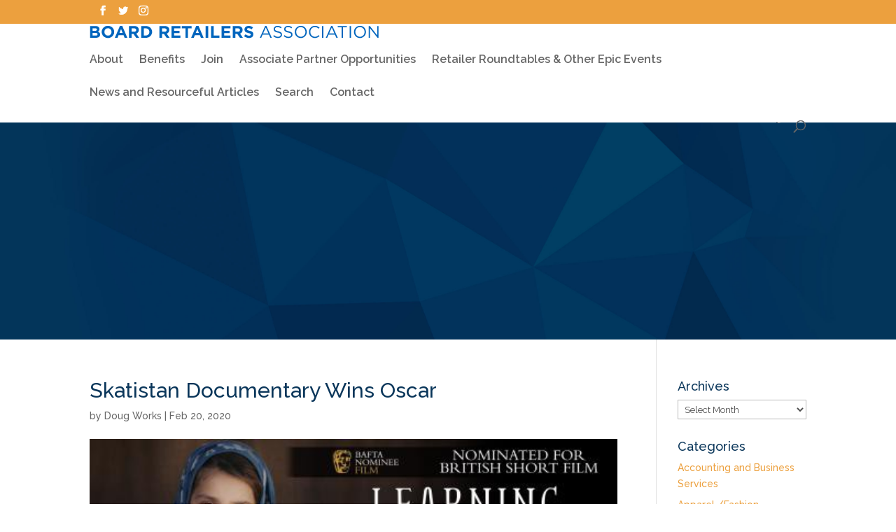

--- FILE ---
content_type: text/html; charset=UTF-8
request_url: https://boardretailers.org/5194-2/skatistan-documentary-wins-oscar/
body_size: 20017
content:
<!DOCTYPE html>
<!--[if IE 6]>
<html id="ie6" lang="en-US">
<![endif]-->
<!--[if IE 7]>
<html id="ie7" lang="en-US">
<![endif]-->
<!--[if IE 8]>
<html id="ie8" lang="en-US">
<![endif]-->
<!--[if !(IE 6) | !(IE 7) | !(IE 8)  ]><!-->
<html lang="en-US">
<!--<![endif]-->
<head>
	<meta charset="UTF-8" />
	<title>Skatistan Documentary Wins Oscar - Board Retailers Association</title>
			
	<meta http-equiv="X-UA-Compatible" content="IE=edge">
	<link rel="pingback" href="https://boardretailers.org/xmlrpc.php" />

		<!--[if lt IE 9]>
	<script src="https://boardretailers.org/wp-content/themes/Divi/js/html5.js" type="text/javascript"></script>
	<![endif]-->

	<script type="text/javascript">
		document.documentElement.className = 'js';
	</script>

	<meta name='robots' content='index, follow, max-image-preview:large, max-snippet:-1, max-video-preview:-1' />
	<style>img:is([sizes="auto" i], [sizes^="auto," i]) { contain-intrinsic-size: 3000px 1500px }</style>
	<script type="text/javascript">
			let jqueryParams=[],jQuery=function(r){return jqueryParams=[...jqueryParams,r],jQuery},$=function(r){return jqueryParams=[...jqueryParams,r],$};window.jQuery=jQuery,window.$=jQuery;let customHeadScripts=!1;jQuery.fn=jQuery.prototype={},$.fn=jQuery.prototype={},jQuery.noConflict=function(r){if(window.jQuery)return jQuery=window.jQuery,$=window.jQuery,customHeadScripts=!0,jQuery.noConflict},jQuery.ready=function(r){jqueryParams=[...jqueryParams,r]},$.ready=function(r){jqueryParams=[...jqueryParams,r]},jQuery.load=function(r){jqueryParams=[...jqueryParams,r]},$.load=function(r){jqueryParams=[...jqueryParams,r]},jQuery.fn.ready=function(r){jqueryParams=[...jqueryParams,r]},$.fn.ready=function(r){jqueryParams=[...jqueryParams,r]};</script>
	<!-- This site is optimized with the Yoast SEO plugin v26.8 - https://yoast.com/product/yoast-seo-wordpress/ -->
	<title>Skatistan Documentary Wins Oscar - Board Retailers Association</title>
	<link rel="canonical" href="https://boardretailers.org/5194-2/skatistan-documentary-wins-oscar/" />
	<meta property="og:locale" content="en_US" />
	<meta property="og:type" content="article" />
	<meta property="og:title" content="Skatistan Documentary Wins Oscar - Board Retailers Association" />
	<meta property="og:url" content="https://boardretailers.org/5194-2/skatistan-documentary-wins-oscar/" />
	<meta property="og:site_name" content="Board Retailers Association" />
	<meta property="og:image" content="https://boardretailers.org/5194-2/skatistan-documentary-wins-oscar" />
	<meta property="og:image:width" content="480" />
	<meta property="og:image:height" content="159" />
	<meta property="og:image:type" content="image/jpeg" />
	<script type="application/ld+json" class="yoast-schema-graph">{"@context":"https://schema.org","@graph":[{"@type":"WebPage","@id":"https://boardretailers.org/5194-2/skatistan-documentary-wins-oscar/","url":"https://boardretailers.org/5194-2/skatistan-documentary-wins-oscar/","name":"Skatistan Documentary Wins Oscar - Board Retailers Association","isPartOf":{"@id":"https://www.boardretailers.org/#website"},"primaryImageOfPage":{"@id":"https://boardretailers.org/5194-2/skatistan-documentary-wins-oscar/#primaryimage"},"image":{"@id":"https://boardretailers.org/5194-2/skatistan-documentary-wins-oscar/#primaryimage"},"thumbnailUrl":"https://boardretailers.org/wp-content/uploads/2020/02/Skatistan-Documentary-Wins-Oscar-e1582176175609.jpg","datePublished":"2020-02-20T05:22:20+00:00","breadcrumb":{"@id":"https://boardretailers.org/5194-2/skatistan-documentary-wins-oscar/#breadcrumb"},"inLanguage":"en-US","potentialAction":[{"@type":"ReadAction","target":["https://boardretailers.org/5194-2/skatistan-documentary-wins-oscar/"]}]},{"@type":"ImageObject","inLanguage":"en-US","@id":"https://boardretailers.org/5194-2/skatistan-documentary-wins-oscar/#primaryimage","url":"https://boardretailers.org/wp-content/uploads/2020/02/Skatistan-Documentary-Wins-Oscar-e1582176175609.jpg","contentUrl":"https://boardretailers.org/wp-content/uploads/2020/02/Skatistan-Documentary-Wins-Oscar-e1582176175609.jpg","width":480,"height":159},{"@type":"BreadcrumbList","@id":"https://boardretailers.org/5194-2/skatistan-documentary-wins-oscar/#breadcrumb","itemListElement":[{"@type":"ListItem","position":1,"name":"Home","item":"https://boardretailers.org/"},{"@type":"ListItem","position":2,"name":"&#8220;Skateistan Documentary &#8216;Learning to Skateboard in a War Zone (if you&#8217;re a girl)&#8217; Wins Oscar&#8221; by Transworld Skateboarding","item":"https://www.boardretailers.org/5194-2/"},{"@type":"ListItem","position":3,"name":"Skatistan Documentary Wins Oscar"}]},{"@type":"WebSite","@id":"https://www.boardretailers.org/#website","url":"https://www.boardretailers.org/","name":"Board Retailers Association","description":"Protecting Retailers and a Lifestyle","potentialAction":[{"@type":"SearchAction","target":{"@type":"EntryPoint","urlTemplate":"https://www.boardretailers.org/?s={search_term_string}"},"query-input":{"@type":"PropertyValueSpecification","valueRequired":true,"valueName":"search_term_string"}}],"inLanguage":"en-US"}]}</script>
	<!-- / Yoast SEO plugin. -->


<link rel='dns-prefetch' href='//fonts.googleapis.com' />
<link rel="alternate" type="application/rss+xml" title="Board Retailers Association  &raquo; Feed" href="https://boardretailers.org/feed/" />
<link rel="alternate" type="application/rss+xml" title="Board Retailers Association  &raquo; Comments Feed" href="https://boardretailers.org/comments/feed/" />
<link rel="alternate" type="text/calendar" title="Board Retailers Association  &raquo; iCal Feed" href="https://boardretailers.org/calendar/?ical=1" />
<meta content="Board Retailers Association v.2.2" name="generator"/><link rel='stylesheet' id='formidable-css' href='https://boardretailers.org/wp-content/plugins/formidable/css/formidableforms.css?ver=115944' type='text/css' media='all' />
<link rel='stylesheet' id='sbi_styles-css' href='https://boardretailers.org/wp-content/plugins/instagram-feed/css/sbi-styles.min.css?ver=6.5.0' type='text/css' media='all' />
<link rel='stylesheet' id='wp-block-library-css' href='https://boardretailers.org/wp-includes/css/dist/block-library/style.min.css?ver=6.8.3' type='text/css' media='all' />
<style id='wp-block-library-theme-inline-css' type='text/css'>
.wp-block-audio :where(figcaption){color:#555;font-size:13px;text-align:center}.is-dark-theme .wp-block-audio :where(figcaption){color:#ffffffa6}.wp-block-audio{margin:0 0 1em}.wp-block-code{border:1px solid #ccc;border-radius:4px;font-family:Menlo,Consolas,monaco,monospace;padding:.8em 1em}.wp-block-embed :where(figcaption){color:#555;font-size:13px;text-align:center}.is-dark-theme .wp-block-embed :where(figcaption){color:#ffffffa6}.wp-block-embed{margin:0 0 1em}.blocks-gallery-caption{color:#555;font-size:13px;text-align:center}.is-dark-theme .blocks-gallery-caption{color:#ffffffa6}:root :where(.wp-block-image figcaption){color:#555;font-size:13px;text-align:center}.is-dark-theme :root :where(.wp-block-image figcaption){color:#ffffffa6}.wp-block-image{margin:0 0 1em}.wp-block-pullquote{border-bottom:4px solid;border-top:4px solid;color:currentColor;margin-bottom:1.75em}.wp-block-pullquote cite,.wp-block-pullquote footer,.wp-block-pullquote__citation{color:currentColor;font-size:.8125em;font-style:normal;text-transform:uppercase}.wp-block-quote{border-left:.25em solid;margin:0 0 1.75em;padding-left:1em}.wp-block-quote cite,.wp-block-quote footer{color:currentColor;font-size:.8125em;font-style:normal;position:relative}.wp-block-quote:where(.has-text-align-right){border-left:none;border-right:.25em solid;padding-left:0;padding-right:1em}.wp-block-quote:where(.has-text-align-center){border:none;padding-left:0}.wp-block-quote.is-large,.wp-block-quote.is-style-large,.wp-block-quote:where(.is-style-plain){border:none}.wp-block-search .wp-block-search__label{font-weight:700}.wp-block-search__button{border:1px solid #ccc;padding:.375em .625em}:where(.wp-block-group.has-background){padding:1.25em 2.375em}.wp-block-separator.has-css-opacity{opacity:.4}.wp-block-separator{border:none;border-bottom:2px solid;margin-left:auto;margin-right:auto}.wp-block-separator.has-alpha-channel-opacity{opacity:1}.wp-block-separator:not(.is-style-wide):not(.is-style-dots){width:100px}.wp-block-separator.has-background:not(.is-style-dots){border-bottom:none;height:1px}.wp-block-separator.has-background:not(.is-style-wide):not(.is-style-dots){height:2px}.wp-block-table{margin:0 0 1em}.wp-block-table td,.wp-block-table th{word-break:normal}.wp-block-table :where(figcaption){color:#555;font-size:13px;text-align:center}.is-dark-theme .wp-block-table :where(figcaption){color:#ffffffa6}.wp-block-video :where(figcaption){color:#555;font-size:13px;text-align:center}.is-dark-theme .wp-block-video :where(figcaption){color:#ffffffa6}.wp-block-video{margin:0 0 1em}:root :where(.wp-block-template-part.has-background){margin-bottom:0;margin-top:0;padding:1.25em 2.375em}
</style>
<style id='global-styles-inline-css' type='text/css'>
:root{--wp--preset--aspect-ratio--square: 1;--wp--preset--aspect-ratio--4-3: 4/3;--wp--preset--aspect-ratio--3-4: 3/4;--wp--preset--aspect-ratio--3-2: 3/2;--wp--preset--aspect-ratio--2-3: 2/3;--wp--preset--aspect-ratio--16-9: 16/9;--wp--preset--aspect-ratio--9-16: 9/16;--wp--preset--color--black: #000000;--wp--preset--color--cyan-bluish-gray: #abb8c3;--wp--preset--color--white: #ffffff;--wp--preset--color--pale-pink: #f78da7;--wp--preset--color--vivid-red: #cf2e2e;--wp--preset--color--luminous-vivid-orange: #ff6900;--wp--preset--color--luminous-vivid-amber: #fcb900;--wp--preset--color--light-green-cyan: #7bdcb5;--wp--preset--color--vivid-green-cyan: #00d084;--wp--preset--color--pale-cyan-blue: #8ed1fc;--wp--preset--color--vivid-cyan-blue: #0693e3;--wp--preset--color--vivid-purple: #9b51e0;--wp--preset--gradient--vivid-cyan-blue-to-vivid-purple: linear-gradient(135deg,rgba(6,147,227,1) 0%,rgb(155,81,224) 100%);--wp--preset--gradient--light-green-cyan-to-vivid-green-cyan: linear-gradient(135deg,rgb(122,220,180) 0%,rgb(0,208,130) 100%);--wp--preset--gradient--luminous-vivid-amber-to-luminous-vivid-orange: linear-gradient(135deg,rgba(252,185,0,1) 0%,rgba(255,105,0,1) 100%);--wp--preset--gradient--luminous-vivid-orange-to-vivid-red: linear-gradient(135deg,rgba(255,105,0,1) 0%,rgb(207,46,46) 100%);--wp--preset--gradient--very-light-gray-to-cyan-bluish-gray: linear-gradient(135deg,rgb(238,238,238) 0%,rgb(169,184,195) 100%);--wp--preset--gradient--cool-to-warm-spectrum: linear-gradient(135deg,rgb(74,234,220) 0%,rgb(151,120,209) 20%,rgb(207,42,186) 40%,rgb(238,44,130) 60%,rgb(251,105,98) 80%,rgb(254,248,76) 100%);--wp--preset--gradient--blush-light-purple: linear-gradient(135deg,rgb(255,206,236) 0%,rgb(152,150,240) 100%);--wp--preset--gradient--blush-bordeaux: linear-gradient(135deg,rgb(254,205,165) 0%,rgb(254,45,45) 50%,rgb(107,0,62) 100%);--wp--preset--gradient--luminous-dusk: linear-gradient(135deg,rgb(255,203,112) 0%,rgb(199,81,192) 50%,rgb(65,88,208) 100%);--wp--preset--gradient--pale-ocean: linear-gradient(135deg,rgb(255,245,203) 0%,rgb(182,227,212) 50%,rgb(51,167,181) 100%);--wp--preset--gradient--electric-grass: linear-gradient(135deg,rgb(202,248,128) 0%,rgb(113,206,126) 100%);--wp--preset--gradient--midnight: linear-gradient(135deg,rgb(2,3,129) 0%,rgb(40,116,252) 100%);--wp--preset--font-size--small: 13px;--wp--preset--font-size--medium: 20px;--wp--preset--font-size--large: 36px;--wp--preset--font-size--x-large: 42px;--wp--preset--spacing--20: 0.44rem;--wp--preset--spacing--30: 0.67rem;--wp--preset--spacing--40: 1rem;--wp--preset--spacing--50: 1.5rem;--wp--preset--spacing--60: 2.25rem;--wp--preset--spacing--70: 3.38rem;--wp--preset--spacing--80: 5.06rem;--wp--preset--shadow--natural: 6px 6px 9px rgba(0, 0, 0, 0.2);--wp--preset--shadow--deep: 12px 12px 50px rgba(0, 0, 0, 0.4);--wp--preset--shadow--sharp: 6px 6px 0px rgba(0, 0, 0, 0.2);--wp--preset--shadow--outlined: 6px 6px 0px -3px rgba(255, 255, 255, 1), 6px 6px rgba(0, 0, 0, 1);--wp--preset--shadow--crisp: 6px 6px 0px rgba(0, 0, 0, 1);}:root { --wp--style--global--content-size: 823px;--wp--style--global--wide-size: 1080px; }:where(body) { margin: 0; }.wp-site-blocks > .alignleft { float: left; margin-right: 2em; }.wp-site-blocks > .alignright { float: right; margin-left: 2em; }.wp-site-blocks > .aligncenter { justify-content: center; margin-left: auto; margin-right: auto; }:where(.is-layout-flex){gap: 0.5em;}:where(.is-layout-grid){gap: 0.5em;}.is-layout-flow > .alignleft{float: left;margin-inline-start: 0;margin-inline-end: 2em;}.is-layout-flow > .alignright{float: right;margin-inline-start: 2em;margin-inline-end: 0;}.is-layout-flow > .aligncenter{margin-left: auto !important;margin-right: auto !important;}.is-layout-constrained > .alignleft{float: left;margin-inline-start: 0;margin-inline-end: 2em;}.is-layout-constrained > .alignright{float: right;margin-inline-start: 2em;margin-inline-end: 0;}.is-layout-constrained > .aligncenter{margin-left: auto !important;margin-right: auto !important;}.is-layout-constrained > :where(:not(.alignleft):not(.alignright):not(.alignfull)){max-width: var(--wp--style--global--content-size);margin-left: auto !important;margin-right: auto !important;}.is-layout-constrained > .alignwide{max-width: var(--wp--style--global--wide-size);}body .is-layout-flex{display: flex;}.is-layout-flex{flex-wrap: wrap;align-items: center;}.is-layout-flex > :is(*, div){margin: 0;}body .is-layout-grid{display: grid;}.is-layout-grid > :is(*, div){margin: 0;}body{padding-top: 0px;padding-right: 0px;padding-bottom: 0px;padding-left: 0px;}a:where(:not(.wp-element-button)){text-decoration: underline;}:root :where(.wp-element-button, .wp-block-button__link){background-color: #32373c;border-width: 0;color: #fff;font-family: inherit;font-size: inherit;line-height: inherit;padding: calc(0.667em + 2px) calc(1.333em + 2px);text-decoration: none;}.has-black-color{color: var(--wp--preset--color--black) !important;}.has-cyan-bluish-gray-color{color: var(--wp--preset--color--cyan-bluish-gray) !important;}.has-white-color{color: var(--wp--preset--color--white) !important;}.has-pale-pink-color{color: var(--wp--preset--color--pale-pink) !important;}.has-vivid-red-color{color: var(--wp--preset--color--vivid-red) !important;}.has-luminous-vivid-orange-color{color: var(--wp--preset--color--luminous-vivid-orange) !important;}.has-luminous-vivid-amber-color{color: var(--wp--preset--color--luminous-vivid-amber) !important;}.has-light-green-cyan-color{color: var(--wp--preset--color--light-green-cyan) !important;}.has-vivid-green-cyan-color{color: var(--wp--preset--color--vivid-green-cyan) !important;}.has-pale-cyan-blue-color{color: var(--wp--preset--color--pale-cyan-blue) !important;}.has-vivid-cyan-blue-color{color: var(--wp--preset--color--vivid-cyan-blue) !important;}.has-vivid-purple-color{color: var(--wp--preset--color--vivid-purple) !important;}.has-black-background-color{background-color: var(--wp--preset--color--black) !important;}.has-cyan-bluish-gray-background-color{background-color: var(--wp--preset--color--cyan-bluish-gray) !important;}.has-white-background-color{background-color: var(--wp--preset--color--white) !important;}.has-pale-pink-background-color{background-color: var(--wp--preset--color--pale-pink) !important;}.has-vivid-red-background-color{background-color: var(--wp--preset--color--vivid-red) !important;}.has-luminous-vivid-orange-background-color{background-color: var(--wp--preset--color--luminous-vivid-orange) !important;}.has-luminous-vivid-amber-background-color{background-color: var(--wp--preset--color--luminous-vivid-amber) !important;}.has-light-green-cyan-background-color{background-color: var(--wp--preset--color--light-green-cyan) !important;}.has-vivid-green-cyan-background-color{background-color: var(--wp--preset--color--vivid-green-cyan) !important;}.has-pale-cyan-blue-background-color{background-color: var(--wp--preset--color--pale-cyan-blue) !important;}.has-vivid-cyan-blue-background-color{background-color: var(--wp--preset--color--vivid-cyan-blue) !important;}.has-vivid-purple-background-color{background-color: var(--wp--preset--color--vivid-purple) !important;}.has-black-border-color{border-color: var(--wp--preset--color--black) !important;}.has-cyan-bluish-gray-border-color{border-color: var(--wp--preset--color--cyan-bluish-gray) !important;}.has-white-border-color{border-color: var(--wp--preset--color--white) !important;}.has-pale-pink-border-color{border-color: var(--wp--preset--color--pale-pink) !important;}.has-vivid-red-border-color{border-color: var(--wp--preset--color--vivid-red) !important;}.has-luminous-vivid-orange-border-color{border-color: var(--wp--preset--color--luminous-vivid-orange) !important;}.has-luminous-vivid-amber-border-color{border-color: var(--wp--preset--color--luminous-vivid-amber) !important;}.has-light-green-cyan-border-color{border-color: var(--wp--preset--color--light-green-cyan) !important;}.has-vivid-green-cyan-border-color{border-color: var(--wp--preset--color--vivid-green-cyan) !important;}.has-pale-cyan-blue-border-color{border-color: var(--wp--preset--color--pale-cyan-blue) !important;}.has-vivid-cyan-blue-border-color{border-color: var(--wp--preset--color--vivid-cyan-blue) !important;}.has-vivid-purple-border-color{border-color: var(--wp--preset--color--vivid-purple) !important;}.has-vivid-cyan-blue-to-vivid-purple-gradient-background{background: var(--wp--preset--gradient--vivid-cyan-blue-to-vivid-purple) !important;}.has-light-green-cyan-to-vivid-green-cyan-gradient-background{background: var(--wp--preset--gradient--light-green-cyan-to-vivid-green-cyan) !important;}.has-luminous-vivid-amber-to-luminous-vivid-orange-gradient-background{background: var(--wp--preset--gradient--luminous-vivid-amber-to-luminous-vivid-orange) !important;}.has-luminous-vivid-orange-to-vivid-red-gradient-background{background: var(--wp--preset--gradient--luminous-vivid-orange-to-vivid-red) !important;}.has-very-light-gray-to-cyan-bluish-gray-gradient-background{background: var(--wp--preset--gradient--very-light-gray-to-cyan-bluish-gray) !important;}.has-cool-to-warm-spectrum-gradient-background{background: var(--wp--preset--gradient--cool-to-warm-spectrum) !important;}.has-blush-light-purple-gradient-background{background: var(--wp--preset--gradient--blush-light-purple) !important;}.has-blush-bordeaux-gradient-background{background: var(--wp--preset--gradient--blush-bordeaux) !important;}.has-luminous-dusk-gradient-background{background: var(--wp--preset--gradient--luminous-dusk) !important;}.has-pale-ocean-gradient-background{background: var(--wp--preset--gradient--pale-ocean) !important;}.has-electric-grass-gradient-background{background: var(--wp--preset--gradient--electric-grass) !important;}.has-midnight-gradient-background{background: var(--wp--preset--gradient--midnight) !important;}.has-small-font-size{font-size: var(--wp--preset--font-size--small) !important;}.has-medium-font-size{font-size: var(--wp--preset--font-size--medium) !important;}.has-large-font-size{font-size: var(--wp--preset--font-size--large) !important;}.has-x-large-font-size{font-size: var(--wp--preset--font-size--x-large) !important;}
:where(.wp-block-post-template.is-layout-flex){gap: 1.25em;}:where(.wp-block-post-template.is-layout-grid){gap: 1.25em;}
:where(.wp-block-columns.is-layout-flex){gap: 2em;}:where(.wp-block-columns.is-layout-grid){gap: 2em;}
:root :where(.wp-block-pullquote){font-size: 1.5em;line-height: 1.6;}
</style>
<link rel='stylesheet' id='wp-components-css' href='https://boardretailers.org/wp-includes/css/dist/components/style.min.css?ver=6.8.3' type='text/css' media='all' />
<link rel='stylesheet' id='godaddy-styles-css' href='https://boardretailers.org/wp-content/mu-plugins/vendor/wpex/godaddy-launch/includes/Dependencies/GoDaddy/Styles/build/latest.css?ver=2.0.2' type='text/css' media='all' />
<style id='divi-style-parent-inline-inline-css' type='text/css'>
/*!
Theme Name: Divi
Theme URI: http://www.elegantthemes.com/gallery/divi/
Version: 4.18.1
Description: Smart. Flexible. Beautiful. Divi is the most powerful theme in our collection.
Author: Elegant Themes
Author URI: http://www.elegantthemes.com
License: GNU General Public License v2
License URI: http://www.gnu.org/licenses/gpl-2.0.html
*/

a,abbr,acronym,address,applet,b,big,blockquote,body,center,cite,code,dd,del,dfn,div,dl,dt,em,fieldset,font,form,h1,h2,h3,h4,h5,h6,html,i,iframe,img,ins,kbd,label,legend,li,object,ol,p,pre,q,s,samp,small,span,strike,strong,sub,sup,tt,u,ul,var{margin:0;padding:0;border:0;outline:0;font-size:100%;-ms-text-size-adjust:100%;-webkit-text-size-adjust:100%;vertical-align:baseline;background:transparent}body{line-height:1}ol,ul{list-style:none}blockquote,q{quotes:none}blockquote:after,blockquote:before,q:after,q:before{content:"";content:none}blockquote{margin:20px 0 30px;border-left:5px solid;padding-left:20px}:focus{outline:0}del{text-decoration:line-through}pre{overflow:auto;padding:10px}figure{margin:0}table{border-collapse:collapse;border-spacing:0}article,aside,footer,header,hgroup,nav,section{display:block}body{font-family:Open Sans,Arial,sans-serif;font-size:14px;color:#666;background-color:#fff;line-height:1.7em;font-weight:500;-webkit-font-smoothing:antialiased;-moz-osx-font-smoothing:grayscale}body.page-template-page-template-blank-php #page-container{padding-top:0!important}body.et_cover_background{background-size:cover!important;background-position:top!important;background-repeat:no-repeat!important;background-attachment:fixed}a{color:#2ea3f2}a,a:hover{text-decoration:none}p{padding-bottom:1em}p:not(.has-background):last-of-type{padding-bottom:0}p.et_normal_padding{padding-bottom:1em}strong{font-weight:700}cite,em,i{font-style:italic}code,pre{font-family:Courier New,monospace;margin-bottom:10px}ins{text-decoration:none}sub,sup{height:0;line-height:1;position:relative;vertical-align:baseline}sup{bottom:.8em}sub{top:.3em}dl{margin:0 0 1.5em}dl dt{font-weight:700}dd{margin-left:1.5em}blockquote p{padding-bottom:0}embed,iframe,object,video{max-width:100%}h1,h2,h3,h4,h5,h6{color:#333;padding-bottom:10px;line-height:1em;font-weight:500}h1 a,h2 a,h3 a,h4 a,h5 a,h6 a{color:inherit}h1{font-size:30px}h2{font-size:26px}h3{font-size:22px}h4{font-size:18px}h5{font-size:16px}h6{font-size:14px}input{-webkit-appearance:none}input[type=checkbox]{-webkit-appearance:checkbox}input[type=radio]{-webkit-appearance:radio}input.text,input.title,input[type=email],input[type=password],input[type=tel],input[type=text],select,textarea{background-color:#fff;border:1px solid #bbb;padding:2px;color:#4e4e4e}input.text:focus,input.title:focus,input[type=text]:focus,select:focus,textarea:focus{border-color:#2d3940;color:#3e3e3e}input.text,input.title,input[type=text],select,textarea{margin:0}textarea{padding:4px}button,input,select,textarea{font-family:inherit}img{max-width:100%;height:auto}.clear{clear:both}br.clear{margin:0;padding:0}.pagination{clear:both}#et_search_icon:hover,.et-social-icon a:hover,.et_password_protected_form .et_submit_button,.form-submit .et_pb_buttontton.alt.disabled,.nav-single a,.posted_in a{color:#2ea3f2}.et-search-form,blockquote{border-color:#2ea3f2}#main-content{background-color:#fff}.container{width:80%;max-width:1080px;margin:auto;position:relative}body:not(.et-tb) #main-content .container,body:not(.et-tb-has-header) #main-content .container{padding-top:58px}.et_full_width_page #main-content .container:before{display:none}.main_title{margin-bottom:20px}.et_password_protected_form .et_submit_button:hover,.form-submit .et_pb_button:hover{background:rgba(0,0,0,.05)}.et_button_icon_visible .et_pb_button{padding-right:2em;padding-left:.7em}.et_button_icon_visible .et_pb_button:after{opacity:1;margin-left:0}.et_button_left .et_pb_button:hover:after{left:.15em}.et_button_left .et_pb_button:after{margin-left:0;left:1em}.et_button_icon_visible.et_button_left .et_pb_button,.et_button_left .et_pb_button:hover,.et_button_left .et_pb_module .et_pb_button:hover{padding-left:2em;padding-right:.7em}.et_button_icon_visible.et_button_left .et_pb_button:after,.et_button_left .et_pb_button:hover:after{left:.15em}.et_password_protected_form .et_submit_button:hover,.form-submit .et_pb_button:hover{padding:.3em 1em}.et_button_no_icon .et_pb_button:after{display:none}.et_button_no_icon.et_button_icon_visible.et_button_left .et_pb_button,.et_button_no_icon.et_button_left .et_pb_button:hover,.et_button_no_icon .et_pb_button,.et_button_no_icon .et_pb_button:hover{padding:.3em 1em!important}.et_button_custom_icon .et_pb_button:after{line-height:1.7em}.et_button_custom_icon.et_button_icon_visible .et_pb_button:after,.et_button_custom_icon .et_pb_button:hover:after{margin-left:.3em}#left-area .post_format-post-format-gallery .wp-block-gallery:first-of-type{padding:0;margin-bottom:-16px}.entry-content table:not(.variations){border:1px solid #eee;margin:0 0 15px;text-align:left;width:100%}.entry-content thead th,.entry-content tr th{color:#555;font-weight:700;padding:9px 24px}.entry-content tr td{border-top:1px solid #eee;padding:6px 24px}#left-area ul,.entry-content ul,.et-l--body ul,.et-l--footer ul,.et-l--header ul{list-style-type:disc;padding:0 0 23px 1em;line-height:26px}#left-area ol,.entry-content ol,.et-l--body ol,.et-l--footer ol,.et-l--header ol{list-style-type:decimal;list-style-position:inside;padding:0 0 23px;line-height:26px}#left-area ul li ul,.entry-content ul li ol{padding:2px 0 2px 20px}#left-area ol li ul,.entry-content ol li ol,.et-l--body ol li ol,.et-l--footer ol li ol,.et-l--header ol li ol{padding:2px 0 2px 35px}#left-area ul.wp-block-gallery{display:-webkit-box;display:-ms-flexbox;display:flex;-ms-flex-wrap:wrap;flex-wrap:wrap;list-style-type:none;padding:0}#left-area ul.products{padding:0!important;line-height:1.7!important;list-style:none!important}.gallery-item a{display:block}.gallery-caption,.gallery-item a{width:90%}#wpadminbar{z-index:100001}#left-area .post-meta{font-size:14px;padding-bottom:15px}#left-area .post-meta a{text-decoration:none;color:#666}#left-area .et_featured_image{padding-bottom:7px}.single .post{padding-bottom:25px}body.single .et_audio_content{margin-bottom:-6px}.nav-single a{text-decoration:none;color:#2ea3f2;font-size:14px;font-weight:400}.nav-previous{float:left}.nav-next{float:right}.et_password_protected_form p input{background-color:#eee;border:none!important;width:100%!important;border-radius:0!important;font-size:14px;color:#999!important;padding:16px!important;-webkit-box-sizing:border-box;box-sizing:border-box}.et_password_protected_form label{display:none}.et_password_protected_form .et_submit_button{font-family:inherit;display:block;float:right;margin:8px auto 0;cursor:pointer}.post-password-required p.nocomments.container{max-width:100%}.post-password-required p.nocomments.container:before{display:none}.aligncenter,div.post .new-post .aligncenter{display:block;margin-left:auto;margin-right:auto}.wp-caption{border:1px solid #ddd;text-align:center;background-color:#f3f3f3;margin-bottom:10px;max-width:96%;padding:8px}.wp-caption.alignleft{margin:0 30px 20px 0}.wp-caption.alignright{margin:0 0 20px 30px}.wp-caption img{margin:0;padding:0;border:0}.wp-caption p.wp-caption-text{font-size:12px;padding:0 4px 5px;margin:0}.alignright{float:right}.alignleft{float:left}img.alignleft{display:inline;float:left;margin-right:15px}img.alignright{display:inline;float:right;margin-left:15px}.page.et_pb_pagebuilder_layout #main-content{background-color:transparent}body #main-content .et_builder_inner_content>h1,body #main-content .et_builder_inner_content>h2,body #main-content .et_builder_inner_content>h3,body #main-content .et_builder_inner_content>h4,body #main-content .et_builder_inner_content>h5,body #main-content .et_builder_inner_content>h6{line-height:1.4em}body #main-content .et_builder_inner_content>p{line-height:1.7em}.wp-block-pullquote{margin:20px 0 30px}.wp-block-pullquote.has-background blockquote{border-left:none}.wp-block-group.has-background{padding:1.5em 1.5em .5em}@media (min-width:981px){#left-area{width:79.125%;padding-bottom:23px}#main-content .container:before{content:"";position:absolute;top:0;height:100%;width:1px;background-color:#e2e2e2}.et_full_width_page #left-area,.et_no_sidebar #left-area{float:none;width:100%!important}.et_full_width_page #left-area{padding-bottom:0}.et_no_sidebar #main-content .container:before{display:none}}@media (max-width:980px){#page-container{padding-top:80px}.et-tb #page-container,.et-tb-has-header #page-container{padding-top:0!important}#left-area,#sidebar{width:100%!important}#main-content .container:before{display:none!important}.et_full_width_page .et_gallery_item:nth-child(4n+1){clear:none}}@media print{#page-container{padding-top:0!important}}#wp-admin-bar-et-use-visual-builder a:before{font-family:ETmodules!important;content:"\e625";font-size:30px!important;width:28px;margin-top:-3px;color:#974df3!important}#wp-admin-bar-et-use-visual-builder:hover a:before{color:#fff!important}#wp-admin-bar-et-use-visual-builder:hover a,#wp-admin-bar-et-use-visual-builder a:hover{transition:background-color .5s ease;-webkit-transition:background-color .5s ease;-moz-transition:background-color .5s ease;background-color:#7e3bd0!important;color:#fff!important}* html .clearfix,:first-child+html .clearfix{zoom:1}.iphone .et_pb_section_video_bg video::-webkit-media-controls-start-playback-button{display:none!important;-webkit-appearance:none}.et_mobile_device .et_pb_section_parallax .et_pb_parallax_css{background-attachment:scroll}.et-social-facebook a.icon:before{content:"\e093"}.et-social-twitter a.icon:before{content:"\e094"}.et-social-google-plus a.icon:before{content:"\e096"}.et-social-instagram a.icon:before{content:"\e09a"}.et-social-rss a.icon:before{content:"\e09e"}.ai1ec-single-event:after{content:" ";display:table;clear:both}.evcal_event_details .evcal_evdata_cell .eventon_details_shading_bot.eventon_details_shading_bot{z-index:3}.wp-block-divi-layout{margin-bottom:1em}*{-webkit-box-sizing:border-box;box-sizing:border-box}#et-info-email:before,#et-info-phone:before,#et_search_icon:before,.comment-reply-link:after,.et-cart-info span:before,.et-pb-arrow-next:before,.et-pb-arrow-prev:before,.et-social-icon a:before,.et_audio_container .mejs-playpause-button button:before,.et_audio_container .mejs-volume-button button:before,.et_overlay:before,.et_password_protected_form .et_submit_button:after,.et_pb_button:after,.et_pb_contact_reset:after,.et_pb_contact_submit:after,.et_pb_font_icon:before,.et_pb_newsletter_button:after,.et_pb_pricing_table_button:after,.et_pb_promo_button:after,.et_pb_testimonial:before,.et_pb_toggle_title:before,.form-submit .et_pb_button:after,.mobile_menu_bar:before,a.et_pb_more_button:after{font-family:ETmodules!important;speak:none;font-style:normal;font-weight:400;-webkit-font-feature-settings:normal;font-feature-settings:normal;font-variant:normal;text-transform:none;line-height:1;-webkit-font-smoothing:antialiased;-moz-osx-font-smoothing:grayscale;text-shadow:0 0;direction:ltr}.et-pb-icon,.et_pb_custom_button_icon.et_pb_button:after,.et_pb_login .et_pb_custom_button_icon.et_pb_button:after,.et_pb_woo_custom_button_icon .button.et_pb_custom_button_icon.et_pb_button:after,.et_pb_woo_custom_button_icon .button.et_pb_custom_button_icon.et_pb_button:hover:after{content:attr(data-icon)}.et-pb-icon{font-family:ETmodules;speak:none;font-weight:400;-webkit-font-feature-settings:normal;font-feature-settings:normal;font-variant:normal;text-transform:none;line-height:1;-webkit-font-smoothing:antialiased;font-size:96px;font-style:normal;display:inline-block;-webkit-box-sizing:border-box;box-sizing:border-box;direction:ltr}#et-ajax-saving{display:none;-webkit-transition:background .3s,-webkit-box-shadow .3s;transition:background .3s,-webkit-box-shadow .3s;transition:background .3s,box-shadow .3s;transition:background .3s,box-shadow .3s,-webkit-box-shadow .3s;-webkit-box-shadow:rgba(0,139,219,.247059) 0 0 60px;box-shadow:0 0 60px rgba(0,139,219,.247059);position:fixed;top:50%;left:50%;width:50px;height:50px;background:#fff;border-radius:50px;margin:-25px 0 0 -25px;z-index:999999;text-align:center}#et-ajax-saving img{margin:9px}.et-safe-mode-indicator,.et-safe-mode-indicator:focus,.et-safe-mode-indicator:hover{-webkit-box-shadow:0 5px 10px rgba(41,196,169,.15);box-shadow:0 5px 10px rgba(41,196,169,.15);background:#29c4a9;color:#fff;font-size:14px;font-weight:600;padding:12px;line-height:16px;border-radius:3px;position:fixed;bottom:30px;right:30px;z-index:999999;text-decoration:none;font-family:Open Sans,sans-serif;-webkit-font-smoothing:antialiased;-moz-osx-font-smoothing:grayscale}.et_pb_button{font-size:20px;font-weight:500;padding:.3em 1em;line-height:1.7em!important;background-color:transparent;background-size:cover;background-position:50%;background-repeat:no-repeat;border:2px solid;border-radius:3px;-webkit-transition-duration:.2s;transition-duration:.2s;-webkit-transition-property:all!important;transition-property:all!important}.et_pb_button,.et_pb_button_inner{position:relative}.et_pb_button:hover,.et_pb_module .et_pb_button:hover{border:2px solid transparent;padding:.3em 2em .3em .7em}.et_pb_button:hover{background-color:hsla(0,0%,100%,.2)}.et_pb_bg_layout_light.et_pb_button:hover,.et_pb_bg_layout_light .et_pb_button:hover{background-color:rgba(0,0,0,.05)}.et_pb_button:after,.et_pb_button:before{font-size:32px;line-height:1em;content:"\35";opacity:0;position:absolute;margin-left:-1em;-webkit-transition:all .2s;transition:all .2s;text-transform:none;-webkit-font-feature-settings:"kern" off;font-feature-settings:"kern" off;font-variant:none;font-style:normal;font-weight:400;text-shadow:none}.et_pb_button.et_hover_enabled:hover:after,.et_pb_button.et_pb_hovered:hover:after{-webkit-transition:none!important;transition:none!important}.et_pb_button:before{display:none}.et_pb_button:hover:after{opacity:1;margin-left:0}.et_pb_column_1_3 h1,.et_pb_column_1_4 h1,.et_pb_column_1_5 h1,.et_pb_column_1_6 h1,.et_pb_column_2_5 h1{font-size:26px}.et_pb_column_1_3 h2,.et_pb_column_1_4 h2,.et_pb_column_1_5 h2,.et_pb_column_1_6 h2,.et_pb_column_2_5 h2{font-size:23px}.et_pb_column_1_3 h3,.et_pb_column_1_4 h3,.et_pb_column_1_5 h3,.et_pb_column_1_6 h3,.et_pb_column_2_5 h3{font-size:20px}.et_pb_column_1_3 h4,.et_pb_column_1_4 h4,.et_pb_column_1_5 h4,.et_pb_column_1_6 h4,.et_pb_column_2_5 h4{font-size:18px}.et_pb_column_1_3 h5,.et_pb_column_1_4 h5,.et_pb_column_1_5 h5,.et_pb_column_1_6 h5,.et_pb_column_2_5 h5{font-size:16px}.et_pb_column_1_3 h6,.et_pb_column_1_4 h6,.et_pb_column_1_5 h6,.et_pb_column_1_6 h6,.et_pb_column_2_5 h6{font-size:15px}.et_pb_bg_layout_dark,.et_pb_bg_layout_dark h1,.et_pb_bg_layout_dark h2,.et_pb_bg_layout_dark h3,.et_pb_bg_layout_dark h4,.et_pb_bg_layout_dark h5,.et_pb_bg_layout_dark h6{color:#fff!important}.et_pb_module.et_pb_text_align_left{text-align:left}.et_pb_module.et_pb_text_align_center{text-align:center}.et_pb_module.et_pb_text_align_right{text-align:right}.et_pb_module.et_pb_text_align_justified{text-align:justify}.clearfix:after{visibility:hidden;display:block;font-size:0;content:" ";clear:both;height:0}.et_pb_bg_layout_light .et_pb_more_button{color:#2ea3f2}.et_builder_inner_content{position:relative;z-index:1}header .et_builder_inner_content{z-index:2}.et_pb_css_mix_blend_mode_passthrough{mix-blend-mode:unset!important}.et_pb_image_container{margin:-20px -20px 29px}.et_pb_module_inner{position:relative}.et_hover_enabled_preview{z-index:2}.et_hover_enabled:hover{position:relative;z-index:2}.et_pb_all_tabs,.et_pb_module,.et_pb_posts_nav a,.et_pb_tab,.et_pb_with_background{position:relative;background-size:cover;background-position:50%;background-repeat:no-repeat}.et_pb_background_mask,.et_pb_background_pattern{bottom:0;left:0;position:absolute;right:0;top:0}.et_pb_background_mask{background-size:calc(100% + 2px) calc(100% + 2px);background-repeat:no-repeat;background-position:50%;overflow:hidden}.et_pb_background_pattern{background-position:0 0;background-repeat:repeat}.et_pb_with_border{position:relative;border:0 solid #333}.post-password-required .et_pb_row{padding:0;width:100%}.post-password-required .et_password_protected_form{min-height:0}body.et_pb_pagebuilder_layout.et_pb_show_title .post-password-required .et_password_protected_form h1,body:not(.et_pb_pagebuilder_layout) .post-password-required .et_password_protected_form h1{display:none}.et_pb_no_bg{padding:0!important}.et_overlay.et_pb_inline_icon:before,.et_pb_inline_icon:before{content:attr(data-icon)}.et_pb_more_button{color:inherit;text-shadow:none;text-decoration:none;display:inline-block;margin-top:20px}.et_parallax_bg_wrap{overflow:hidden;position:absolute;top:0;right:0;bottom:0;left:0}.et_parallax_bg{background-repeat:no-repeat;background-position:top;background-size:cover;position:absolute;bottom:0;left:0;width:100%;height:100%;display:block}.et_parallax_bg.et_parallax_bg__hover,.et_parallax_bg.et_parallax_bg_phone,.et_parallax_bg.et_parallax_bg_tablet,.et_parallax_gradient.et_parallax_gradient__hover,.et_parallax_gradient.et_parallax_gradient_phone,.et_parallax_gradient.et_parallax_gradient_tablet,.et_pb_section_parallax_hover:hover .et_parallax_bg:not(.et_parallax_bg__hover),.et_pb_section_parallax_hover:hover .et_parallax_gradient:not(.et_parallax_gradient__hover){display:none}.et_pb_section_parallax_hover:hover .et_parallax_bg.et_parallax_bg__hover,.et_pb_section_parallax_hover:hover .et_parallax_gradient.et_parallax_gradient__hover{display:block}.et_parallax_gradient{bottom:0;display:block;left:0;position:absolute;right:0;top:0}.et_pb_module.et_pb_section_parallax,.et_pb_posts_nav a.et_pb_section_parallax,.et_pb_tab.et_pb_section_parallax{position:relative}.et_pb_section_parallax .et_pb_parallax_css,.et_pb_slides .et_parallax_bg.et_pb_parallax_css{background-attachment:fixed}body.et-bfb .et_pb_section_parallax .et_pb_parallax_css,body.et-bfb .et_pb_slides .et_parallax_bg.et_pb_parallax_css{background-attachment:scroll;bottom:auto}.et_pb_section_parallax.et_pb_column .et_pb_module,.et_pb_section_parallax.et_pb_row .et_pb_column,.et_pb_section_parallax.et_pb_row .et_pb_module{z-index:9;position:relative}.et_pb_more_button:hover:after{opacity:1;margin-left:0}.et_pb_preload .et_pb_section_video_bg,.et_pb_preload>div{visibility:hidden}.et_pb_preload,.et_pb_section.et_pb_section_video.et_pb_preload{position:relative;background:#464646!important}.et_pb_preload:before{content:"";position:absolute;top:50%;left:50%;background:url(https://boardretailers.org/wp-content/themes/Divi/includes/builder/styles/images/preloader.gif) no-repeat;border-radius:32px;width:32px;height:32px;margin:-16px 0 0 -16px}.box-shadow-overlay{position:absolute;top:0;left:0;width:100%;height:100%;z-index:10;pointer-events:none}.et_pb_section>.box-shadow-overlay~.et_pb_row{z-index:11}body.safari .section_has_divider{will-change:transform}.et_pb_row>.box-shadow-overlay{z-index:8}.has-box-shadow-overlay{position:relative}.et_clickable{cursor:pointer}.screen-reader-text{border:0;clip:rect(1px,1px,1px,1px);-webkit-clip-path:inset(50%);clip-path:inset(50%);height:1px;margin:-1px;overflow:hidden;padding:0;position:absolute!important;width:1px;word-wrap:normal!important}.et_multi_view_hidden,.et_multi_view_hidden_image{display:none!important}@keyframes multi-view-image-fade{0%{opacity:0}10%{opacity:.1}20%{opacity:.2}30%{opacity:.3}40%{opacity:.4}50%{opacity:.5}60%{opacity:.6}70%{opacity:.7}80%{opacity:.8}90%{opacity:.9}to{opacity:1}}.et_multi_view_image__loading{visibility:hidden}.et_multi_view_image__loaded{-webkit-animation:multi-view-image-fade .5s;animation:multi-view-image-fade .5s}#et-pb-motion-effects-offset-tracker{visibility:hidden!important;opacity:0;position:absolute;top:0;left:0}.et-pb-before-scroll-animation{opacity:0}header.et-l.et-l--header:after{clear:both;display:block;content:""}.et_pb_module{-webkit-animation-timing-function:linear;animation-timing-function:linear;-webkit-animation-duration:.2s;animation-duration:.2s}@-webkit-keyframes fadeBottom{0%{opacity:0;-webkit-transform:translateY(10%);transform:translateY(10%)}to{opacity:1;-webkit-transform:translateY(0);transform:translateY(0)}}@keyframes fadeBottom{0%{opacity:0;-webkit-transform:translateY(10%);transform:translateY(10%)}to{opacity:1;-webkit-transform:translateY(0);transform:translateY(0)}}@-webkit-keyframes fadeLeft{0%{opacity:0;-webkit-transform:translateX(-10%);transform:translateX(-10%)}to{opacity:1;-webkit-transform:translateX(0);transform:translateX(0)}}@keyframes fadeLeft{0%{opacity:0;-webkit-transform:translateX(-10%);transform:translateX(-10%)}to{opacity:1;-webkit-transform:translateX(0);transform:translateX(0)}}@-webkit-keyframes fadeRight{0%{opacity:0;-webkit-transform:translateX(10%);transform:translateX(10%)}to{opacity:1;-webkit-transform:translateX(0);transform:translateX(0)}}@keyframes fadeRight{0%{opacity:0;-webkit-transform:translateX(10%);transform:translateX(10%)}to{opacity:1;-webkit-transform:translateX(0);transform:translateX(0)}}@-webkit-keyframes fadeTop{0%{opacity:0;-webkit-transform:translateY(-10%);transform:translateY(-10%)}to{opacity:1;-webkit-transform:translateX(0);transform:translateX(0)}}@keyframes fadeTop{0%{opacity:0;-webkit-transform:translateY(-10%);transform:translateY(-10%)}to{opacity:1;-webkit-transform:translateX(0);transform:translateX(0)}}@-webkit-keyframes fadeIn{0%{opacity:0}to{opacity:1}}@keyframes fadeIn{0%{opacity:0}to{opacity:1}}.et-waypoint:not(.et_pb_counters){opacity:0}@media (min-width:981px){.et_pb_section.et_section_specialty div.et_pb_row .et_pb_column .et_pb_column .et_pb_module.et-last-child,.et_pb_section.et_section_specialty div.et_pb_row .et_pb_column .et_pb_column .et_pb_module:last-child,.et_pb_section.et_section_specialty div.et_pb_row .et_pb_column .et_pb_row_inner .et_pb_column .et_pb_module.et-last-child,.et_pb_section.et_section_specialty div.et_pb_row .et_pb_column .et_pb_row_inner .et_pb_column .et_pb_module:last-child,.et_pb_section div.et_pb_row .et_pb_column .et_pb_module.et-last-child,.et_pb_section div.et_pb_row .et_pb_column .et_pb_module:last-child{margin-bottom:0}}@media (max-width:980px){.et_overlay.et_pb_inline_icon_tablet:before,.et_pb_inline_icon_tablet:before{content:attr(data-icon-tablet)}.et_parallax_bg.et_parallax_bg_tablet_exist,.et_parallax_gradient.et_parallax_gradient_tablet_exist{display:none}.et_parallax_bg.et_parallax_bg_tablet,.et_parallax_gradient.et_parallax_gradient_tablet{display:block}.et_pb_column .et_pb_module{margin-bottom:30px}.et_pb_row .et_pb_column .et_pb_module.et-last-child,.et_pb_row .et_pb_column .et_pb_module:last-child,.et_section_specialty .et_pb_row .et_pb_column .et_pb_module.et-last-child,.et_section_specialty .et_pb_row .et_pb_column .et_pb_module:last-child{margin-bottom:0}.et_pb_more_button{display:inline-block!important}.et_pb_bg_layout_light_tablet.et_pb_button,.et_pb_bg_layout_light_tablet.et_pb_module.et_pb_button,.et_pb_bg_layout_light_tablet .et_pb_more_button{color:#2ea3f2}.et_pb_bg_layout_light_tablet .et_pb_forgot_password a{color:#666}.et_pb_bg_layout_light_tablet h1,.et_pb_bg_layout_light_tablet h2,.et_pb_bg_layout_light_tablet h3,.et_pb_bg_layout_light_tablet h4,.et_pb_bg_layout_light_tablet h5,.et_pb_bg_layout_light_tablet h6{color:#333!important}.et_pb_module .et_pb_bg_layout_light_tablet.et_pb_button{color:#2ea3f2!important}.et_pb_bg_layout_light_tablet{color:#666!important}.et_pb_bg_layout_dark_tablet,.et_pb_bg_layout_dark_tablet h1,.et_pb_bg_layout_dark_tablet h2,.et_pb_bg_layout_dark_tablet h3,.et_pb_bg_layout_dark_tablet h4,.et_pb_bg_layout_dark_tablet h5,.et_pb_bg_layout_dark_tablet h6{color:#fff!important}.et_pb_bg_layout_dark_tablet.et_pb_button,.et_pb_bg_layout_dark_tablet.et_pb_module.et_pb_button,.et_pb_bg_layout_dark_tablet .et_pb_more_button{color:inherit}.et_pb_bg_layout_dark_tablet .et_pb_forgot_password a{color:#fff}.et_pb_module.et_pb_text_align_left-tablet{text-align:left}.et_pb_module.et_pb_text_align_center-tablet{text-align:center}.et_pb_module.et_pb_text_align_right-tablet{text-align:right}.et_pb_module.et_pb_text_align_justified-tablet{text-align:justify}}@media (max-width:767px){.et_pb_more_button{display:inline-block!important}.et_overlay.et_pb_inline_icon_phone:before,.et_pb_inline_icon_phone:before{content:attr(data-icon-phone)}.et_parallax_bg.et_parallax_bg_phone_exist,.et_parallax_gradient.et_parallax_gradient_phone_exist{display:none}.et_parallax_bg.et_parallax_bg_phone,.et_parallax_gradient.et_parallax_gradient_phone{display:block}.et-hide-mobile{display:none!important}.et_pb_bg_layout_light_phone.et_pb_button,.et_pb_bg_layout_light_phone.et_pb_module.et_pb_button,.et_pb_bg_layout_light_phone .et_pb_more_button{color:#2ea3f2}.et_pb_bg_layout_light_phone .et_pb_forgot_password a{color:#666}.et_pb_bg_layout_light_phone h1,.et_pb_bg_layout_light_phone h2,.et_pb_bg_layout_light_phone h3,.et_pb_bg_layout_light_phone h4,.et_pb_bg_layout_light_phone h5,.et_pb_bg_layout_light_phone h6{color:#333!important}.et_pb_module .et_pb_bg_layout_light_phone.et_pb_button{color:#2ea3f2!important}.et_pb_bg_layout_light_phone{color:#666!important}.et_pb_bg_layout_dark_phone,.et_pb_bg_layout_dark_phone h1,.et_pb_bg_layout_dark_phone h2,.et_pb_bg_layout_dark_phone h3,.et_pb_bg_layout_dark_phone h4,.et_pb_bg_layout_dark_phone h5,.et_pb_bg_layout_dark_phone h6{color:#fff!important}.et_pb_bg_layout_dark_phone.et_pb_button,.et_pb_bg_layout_dark_phone.et_pb_module.et_pb_button,.et_pb_bg_layout_dark_phone .et_pb_more_button{color:inherit}.et_pb_module .et_pb_bg_layout_dark_phone.et_pb_button{color:#fff!important}.et_pb_bg_layout_dark_phone .et_pb_forgot_password a{color:#fff}.et_pb_module.et_pb_text_align_left-phone{text-align:left}.et_pb_module.et_pb_text_align_center-phone{text-align:center}.et_pb_module.et_pb_text_align_right-phone{text-align:right}.et_pb_module.et_pb_text_align_justified-phone{text-align:justify}}@media (max-width:479px){a.et_pb_more_button{display:block}}@media (min-width:768px) and (max-width:980px){[data-et-multi-view-load-tablet-hidden=true]:not(.et_multi_view_swapped){display:none!important}}@media (max-width:767px){[data-et-multi-view-load-phone-hidden=true]:not(.et_multi_view_swapped){display:none!important}}.et_pb_menu.et_pb_menu--style-inline_centered_logo .et_pb_menu__menu nav ul{-webkit-box-pack:center;-ms-flex-pack:center;justify-content:center}@-webkit-keyframes multi-view-image-fade{0%{-webkit-transform:scale(1);transform:scale(1);opacity:1}50%{-webkit-transform:scale(1.01);transform:scale(1.01);opacity:1}to{-webkit-transform:scale(1);transform:scale(1);opacity:1}}
</style>
<link rel='stylesheet' id='divi-dynamic-css' href='https://boardretailers.org/wp-content/et-cache/5195/et-divi-dynamic-5195.css?ver=1768058502' type='text/css' media='all' />
<link rel='stylesheet' id='et-builder-googlefonts-cached-css' href='https://fonts.googleapis.com/css?family=Raleway:100,200,300,regular,500,600,700,800,900,100italic,200italic,300italic,italic,500italic,600italic,700italic,800italic,900italic&#038;subset=cyrillic,cyrillic-ext,latin,latin-ext,vietnamese&#038;display=swap' type='text/css' media='all' />
<link rel='stylesheet' id='searchwp-live-search-css' href='https://boardretailers.org/wp-content/plugins/searchwp-live-ajax-search/assets/styles/style.css?ver=1.7.5' type='text/css' media='all' />
<link rel='stylesheet' id='child-style-css' href='https://boardretailers.org/wp-content/themes/Divi-child/style.css?ver=4.18.1' type='text/css' media='all' />
<link rel='stylesheet' id='divi-style-css' href='https://boardretailers.org/wp-content/themes/Divi-child/style.css?ver=4.18.1' type='text/css' media='all' />
<link rel="https://api.w.org/" href="https://boardretailers.org/wp-json/" /><link rel="alternate" title="JSON" type="application/json" href="https://boardretailers.org/wp-json/wp/v2/media/5195" /><link rel="EditURI" type="application/rsd+xml" title="RSD" href="https://boardretailers.org/xmlrpc.php?rsd" />
<meta name="generator" content="WordPress 6.8.3" />
<link rel='shortlink' href='https://boardretailers.org/?p=5195' />
<link rel="alternate" title="oEmbed (JSON)" type="application/json+oembed" href="https://boardretailers.org/wp-json/oembed/1.0/embed?url=https%3A%2F%2Fboardretailers.org%2F5194-2%2Fskatistan-documentary-wins-oscar%2F" />
<link rel="alternate" title="oEmbed (XML)" type="text/xml+oembed" href="https://boardretailers.org/wp-json/oembed/1.0/embed?url=https%3A%2F%2Fboardretailers.org%2F5194-2%2Fskatistan-documentary-wins-oscar%2F&#038;format=xml" />
<meta name="tec-api-version" content="v1"><meta name="tec-api-origin" content="https://boardretailers.org"><link rel="alternate" href="https://boardretailers.org/wp-json/tribe/events/v1/" /><script>document.documentElement.className += " js";</script>
<meta name="viewport" content="width=device-width, initial-scale=1.0, maximum-scale=1.0, user-scalable=0" /><link rel="icon" href="https://boardretailers.org/wp-content/uploads/2025/02/cropped-BRA-Logo-blue-on-white-32x32.jpg" sizes="32x32" />
<link rel="icon" href="https://boardretailers.org/wp-content/uploads/2025/02/cropped-BRA-Logo-blue-on-white-192x192.jpg" sizes="192x192" />
<link rel="apple-touch-icon" href="https://boardretailers.org/wp-content/uploads/2025/02/cropped-BRA-Logo-blue-on-white-180x180.jpg" />
<meta name="msapplication-TileImage" content="https://boardretailers.org/wp-content/uploads/2025/02/cropped-BRA-Logo-blue-on-white-270x270.jpg" />
<link rel="stylesheet" id="et-divi-customizer-global-cached-inline-styles" href="https://boardretailers.org/wp-content/et-cache/global/et-divi-customizer-global.min.css?ver=1768015166" /><style id="et-critical-inline-css"></style>
</head>
<body class="attachment wp-singular attachment-template-default single single-attachment postid-5195 attachmentid-5195 attachment-jpeg wp-theme-Divi wp-child-theme-Divi-child tribe-no-js et_pb_button_helper_class et_fixed_nav et_show_nav et_secondary_nav_enabled et_primary_nav_dropdown_animation_fade et_secondary_nav_dropdown_animation_fade et_header_style_left et_pb_footer_columns4 et_cover_background et_pb_gutter osx et_pb_gutters3 et_right_sidebar et_divi_theme et-db">
	<div id="page-container">

			<div id="top-header" class="et_nav_text_color_light">
			<div class="container clearfix">

			

				<div id="et-secondary-menu">
				<ul class="et-social-icons">

	<li class="et-social-icon et-social-facebook">
		<a href="https://www.facebook.com/BoardRetailersAssociation" class="icon">
			<span>Facebook</span>
		</a>
	</li>
	<li class="et-social-icon et-social-twitter">
		<a href="https://twitter.com/boardretailers" class="icon">
			<span>Twitter</span>
		</a>
	</li>
	<li class="et-social-icon et-social-instagram">
		<a href="https://instagram.com/boardretailersassociation?igshid=YmMyMTA2M2Y=" class="icon">
			<span>Instagram</span>
		</a>
	</li>

</ul>				</div> <!-- #et-secondary-menu -->

			</div> <!-- .container -->
		</div> <!-- #top-header -->
	
		<header id="main-header" class="et_nav_text_color_dark">
			<div class="container clearfix">
							<a href="https://boardretailers.org/">
					<img src="/wp-content/uploads/2015/01/logo.png" alt="Board Retailers Association " id="logo" />
				</a>

				<div id="et-top-navigation">
					<nav id="top-menu-nav">
					<ul id="top-menu" class="nav"><li id="menu-item-3143" class="menu-item menu-item-type-custom menu-item-object-custom menu-item-has-children menu-item-3143"><a href="#">About</a>
<ul class="sub-menu">
	<li id="menu-item-2263" class="menu-item menu-item-type-post_type menu-item-object-page menu-item-2263"><a href="https://boardretailers.org/overview/">Mission</a></li>
	<li id="menu-item-2260" class="menu-item menu-item-type-post_type menu-item-object-page menu-item-2260"><a href="https://boardretailers.org/board-directors/">Board of Directors</a></li>
	<li id="menu-item-2261" class="menu-item menu-item-type-post_type menu-item-object-page menu-item-2261"><a href="https://boardretailers.org/bra-staff/">BRA Staff</a></li>
</ul>
</li>
<li id="menu-item-3142" class="menu-item menu-item-type-custom menu-item-object-custom menu-item-has-children menu-item-3142"><a href="#">Benefits</a>
<ul class="sub-menu">
	<li id="menu-item-10413" class="menu-item menu-item-type-post_type menu-item-object-page menu-item-10413"><a href="https://boardretailers.org/retail-membership/">Retail Membership</a></li>
	<li id="menu-item-3140" class="menu-item menu-item-type-post_type menu-item-object-page menu-item-3140"><a href="https://boardretailers.org/associate-partner/">Associate Partner Opportunities</a></li>
</ul>
</li>
<li id="menu-item-2989" class="menu-item menu-item-type-post_type menu-item-object-page menu-item-2989"><a href="https://boardretailers.org/join-bra/">Join</a></li>
<li id="menu-item-10369" class="menu-item menu-item-type-post_type menu-item-object-page menu-item-10369"><a href="https://boardretailers.org/associate-partner/">Associate Partner Opportunities</a></li>
<li id="menu-item-3130" class="menu-item menu-item-type-custom menu-item-object-custom menu-item-has-children menu-item-3130"><a href="#">Retailer Roundtables &amp; Other Epic Events</a>
<ul class="sub-menu">
	<li id="menu-item-4693" class="menu-item menu-item-type-taxonomy menu-item-object-tribe_events_cat menu-item-4693"><a href="https://boardretailers.org/calendar/category/bra-regional-roundtables/">BRA Regional Retailer Roundtables (stay tuned)</a></li>
	<li id="menu-item-14437" class="menu-item menu-item-type-post_type menu-item-object-page menu-item-14437"><a href="https://boardretailers.org/carv-expo/">CARV Expo</a></li>
	<li id="menu-item-10386" class="menu-item menu-item-type-post_type menu-item-object-page menu-item-10386"><a href="https://boardretailers.org/surf-expo/">Surf Expo Trade Shows</a></li>
</ul>
</li>
<li id="menu-item-10997" class="menu-item menu-item-type-post_type menu-item-object-page current_page_parent menu-item-10997"><a href="https://boardretailers.org/blog/">News and Resourceful Articles</a></li>
<li id="menu-item-11571" class="menu-item menu-item-type-custom menu-item-object-custom menu-item-11571"><a href="#searchwp-modal-652ea0d21b1427a1bfa685e40d9bc1de" data-searchwp-modal-trigger="searchwp-modal-652ea0d21b1427a1bfa685e40d9bc1de">Search</a></li>
<li id="menu-item-2266" class="menu-item menu-item-type-post_type menu-item-object-page menu-item-2266"><a href="https://boardretailers.org/contact/">Contact</a></li>
</ul>					</nav>

					
										<div id="et_top_search">
						<span id="et_search_icon"></span>
						<form role="search" method="get" class="et-search-form et-hidden" action="https://boardretailers.org/">
						<input type="search" class="et-search-field" placeholder="Search &hellip;" value="" name="s" title="Search for:" />						</form>
					</div>
					
					<div id="et_mobile_nav_menu">
				<div class="mobile_nav closed">
					<span class="select_page">Select Page</span>
					<span class="mobile_menu_bar mobile_menu_bar_toggle"></span>
				</div>
			</div>				</div> <!-- #et-top-navigation -->
			</div> <!-- .container -->
		</header> <!-- #main-header -->

		<div id="et-main-area">
<div id="main-content">

            <div class="et_pb_section et_pb_fullwidth_section et_section_regular">
              <div class="et_pb_slider et_pb_slider_parallax et_pb_bg_layout_dark">
                <div class="et_pb_slides">
                  <div class="et_pb_slide et_pb_bg_layout_dark et_pb_media_alignment_center et-pb-active-slide" style="background-color:#ffffff;">
                    <div class="et_parallax_bg et_pb_parallax_css" style="background-image: url(/wp-content/uploads/2014/12/BRA-internal-header-graphic.jpg);"></div>
                    <div class="et_pb_container clearfix" style="min-height: 310px;">
                      <div class="et_pb_slide_description">
                        <h2><strong>PROTECTING RETAILERS</strong> AND A LIFESTYLE</h2>
                        <div class="et_pb_slide_content">
                          <p>SURF <span style="color: #007bc4;">•</span> SKATE <span style="color: #007bc4;">•</span> SNOW <span style="color: #007bc4;">•</span> SUP <span style="color: #007bc4;">•</span> WAKE</p>
                        </div>
                      </div> <!-- .et_pb_slide_description -->
                    </div> <!-- .et_pb_container -->
                  </div> <!-- .et_pb_slide -->
                </div> <!-- .et_pb_slides -->
              </div> <!-- .et_pb_slider -->
            </div>

	<div class="container">
		<div id="content-area" class="clearfix">
			<div id="left-area">
							
				<article id="post-5195" class="et_pb_post post-5195 attachment type-attachment status-inherit hentry">
					<h1>Skatistan Documentary Wins Oscar</h1>

				<p class="post-meta"> by <span class="author vcard"><a href="https://boardretailers.org/author/dougworks-2-2-2-2-2-2-2-2-2-2-2-2-2-2-2-2-2-2/" title="Posts by Doug Works" rel="author">Doug Works</a></span> | <span class="published">Feb 20, 2020</span></p><img src="https://boardretailers.org/wp-content/uploads/2020/02/Skatistan-Documentary-Wins-Oscar-e1582176175609.jpg" alt="Skatistan Documentary Wins Oscar" class="" width="1080" height="675" />
					
					<div class="entry-content">
					<p class="attachment"><a href='https://boardretailers.org/wp-content/uploads/2020/02/Skatistan-Documentary-Wins-Oscar-e1582176175609.jpg'><img decoding="async" width="300" height="99" src="https://boardretailers.org/wp-content/uploads/2020/02/Skatistan-Documentary-Wins-Oscar-300x99.jpg" class="attachment-medium size-medium" alt="" srcset="https://boardretailers.org/wp-content/uploads/2020/02/Skatistan-Documentary-Wins-Oscar-300x99.jpg 300w, https://boardretailers.org/wp-content/uploads/2020/02/Skatistan-Documentary-Wins-Oscar-e1582176175609.jpg 480w" sizes="(max-width: 300px) 100vw, 300px" /></a></p>
					</div> <!-- .entry-content -->

					
									</article> <!-- .et_pb_post -->

										</div> <!-- #left-area -->

				<div id="sidebar">
		<div id="archives-2" class="et_pb_widget widget_archive"><h4 class="widgettitle">Archives</h4>		<label class="screen-reader-text" for="archives-dropdown-2">Archives</label>
		<select id="archives-dropdown-2" name="archive-dropdown">
			
			<option value="">Select Month</option>
				<option value='https://boardretailers.org/2026/01/'> January 2026 </option>
	<option value='https://boardretailers.org/2025/12/'> December 2025 </option>
	<option value='https://boardretailers.org/2025/11/'> November 2025 </option>
	<option value='https://boardretailers.org/2025/10/'> October 2025 </option>
	<option value='https://boardretailers.org/2025/09/'> September 2025 </option>
	<option value='https://boardretailers.org/2025/08/'> August 2025 </option>
	<option value='https://boardretailers.org/2025/07/'> July 2025 </option>
	<option value='https://boardretailers.org/2025/06/'> June 2025 </option>
	<option value='https://boardretailers.org/2025/05/'> May 2025 </option>
	<option value='https://boardretailers.org/2025/04/'> April 2025 </option>
	<option value='https://boardretailers.org/2025/03/'> March 2025 </option>
	<option value='https://boardretailers.org/2025/02/'> February 2025 </option>
	<option value='https://boardretailers.org/2025/01/'> January 2025 </option>
	<option value='https://boardretailers.org/2024/12/'> December 2024 </option>
	<option value='https://boardretailers.org/2024/11/'> November 2024 </option>
	<option value='https://boardretailers.org/2024/10/'> October 2024 </option>
	<option value='https://boardretailers.org/2024/09/'> September 2024 </option>
	<option value='https://boardretailers.org/2024/08/'> August 2024 </option>
	<option value='https://boardretailers.org/2024/07/'> July 2024 </option>
	<option value='https://boardretailers.org/2024/06/'> June 2024 </option>
	<option value='https://boardretailers.org/2024/05/'> May 2024 </option>
	<option value='https://boardretailers.org/2024/04/'> April 2024 </option>
	<option value='https://boardretailers.org/2024/03/'> March 2024 </option>
	<option value='https://boardretailers.org/2024/02/'> February 2024 </option>
	<option value='https://boardretailers.org/2024/01/'> January 2024 </option>
	<option value='https://boardretailers.org/2023/12/'> December 2023 </option>
	<option value='https://boardretailers.org/2023/11/'> November 2023 </option>
	<option value='https://boardretailers.org/2023/10/'> October 2023 </option>
	<option value='https://boardretailers.org/2023/09/'> September 2023 </option>
	<option value='https://boardretailers.org/2023/08/'> August 2023 </option>
	<option value='https://boardretailers.org/2023/07/'> July 2023 </option>
	<option value='https://boardretailers.org/2023/06/'> June 2023 </option>
	<option value='https://boardretailers.org/2023/05/'> May 2023 </option>
	<option value='https://boardretailers.org/2023/04/'> April 2023 </option>
	<option value='https://boardretailers.org/2023/03/'> March 2023 </option>
	<option value='https://boardretailers.org/2023/02/'> February 2023 </option>
	<option value='https://boardretailers.org/2023/01/'> January 2023 </option>
	<option value='https://boardretailers.org/2022/12/'> December 2022 </option>
	<option value='https://boardretailers.org/2022/11/'> November 2022 </option>
	<option value='https://boardretailers.org/2022/10/'> October 2022 </option>
	<option value='https://boardretailers.org/2022/09/'> September 2022 </option>
	<option value='https://boardretailers.org/2022/08/'> August 2022 </option>
	<option value='https://boardretailers.org/2022/07/'> July 2022 </option>
	<option value='https://boardretailers.org/2022/06/'> June 2022 </option>
	<option value='https://boardretailers.org/2022/05/'> May 2022 </option>
	<option value='https://boardretailers.org/2022/04/'> April 2022 </option>
	<option value='https://boardretailers.org/2022/03/'> March 2022 </option>
	<option value='https://boardretailers.org/2022/02/'> February 2022 </option>
	<option value='https://boardretailers.org/2022/01/'> January 2022 </option>
	<option value='https://boardretailers.org/2021/12/'> December 2021 </option>
	<option value='https://boardretailers.org/2021/11/'> November 2021 </option>
	<option value='https://boardretailers.org/2021/10/'> October 2021 </option>
	<option value='https://boardretailers.org/2021/09/'> September 2021 </option>
	<option value='https://boardretailers.org/2021/08/'> August 2021 </option>
	<option value='https://boardretailers.org/2021/07/'> July 2021 </option>
	<option value='https://boardretailers.org/2021/06/'> June 2021 </option>
	<option value='https://boardretailers.org/2021/05/'> May 2021 </option>
	<option value='https://boardretailers.org/2021/04/'> April 2021 </option>
	<option value='https://boardretailers.org/2021/03/'> March 2021 </option>
	<option value='https://boardretailers.org/2021/02/'> February 2021 </option>
	<option value='https://boardretailers.org/2021/01/'> January 2021 </option>
	<option value='https://boardretailers.org/2020/12/'> December 2020 </option>
	<option value='https://boardretailers.org/2020/11/'> November 2020 </option>
	<option value='https://boardretailers.org/2020/10/'> October 2020 </option>
	<option value='https://boardretailers.org/2020/09/'> September 2020 </option>
	<option value='https://boardretailers.org/2020/08/'> August 2020 </option>
	<option value='https://boardretailers.org/2020/07/'> July 2020 </option>
	<option value='https://boardretailers.org/2020/06/'> June 2020 </option>
	<option value='https://boardretailers.org/2020/05/'> May 2020 </option>
	<option value='https://boardretailers.org/2020/04/'> April 2020 </option>
	<option value='https://boardretailers.org/2020/03/'> March 2020 </option>
	<option value='https://boardretailers.org/2020/02/'> February 2020 </option>
	<option value='https://boardretailers.org/2020/01/'> January 2020 </option>
	<option value='https://boardretailers.org/2019/12/'> December 2019 </option>
	<option value='https://boardretailers.org/2019/11/'> November 2019 </option>
	<option value='https://boardretailers.org/2019/10/'> October 2019 </option>
	<option value='https://boardretailers.org/2019/09/'> September 2019 </option>
	<option value='https://boardretailers.org/2019/08/'> August 2019 </option>
	<option value='https://boardretailers.org/2019/07/'> July 2019 </option>
	<option value='https://boardretailers.org/2019/06/'> June 2019 </option>

		</select>

			<script type="text/javascript">
/* <![CDATA[ */

(function() {
	var dropdown = document.getElementById( "archives-dropdown-2" );
	function onSelectChange() {
		if ( dropdown.options[ dropdown.selectedIndex ].value !== '' ) {
			document.location.href = this.options[ this.selectedIndex ].value;
		}
	}
	dropdown.onchange = onSelectChange;
})();

/* ]]> */
</script>
</div><div id="categories-2" class="et_pb_widget widget_categories"><h4 class="widgettitle">Categories</h4>
			<ul>
					<li class="cat-item cat-item-3556"><a href="https://boardretailers.org/category/accounting-and-business-services/">Accounting and Business Services</a>
</li>
	<li class="cat-item cat-item-3604"><a href="https://boardretailers.org/category/apparel-fashion/">Apparel /Fashion</a>
</li>
	<li class="cat-item cat-item-3618"><a href="https://boardretailers.org/category/artificial-intelligence-chat-gpt/">Artificial Intelligence / CHAT GPT</a>
</li>
	<li class="cat-item cat-item-3166"><a href="https://boardretailers.org/category/associate-members/">Associate Members</a>
</li>
	<li class="cat-item cat-item-3530"><a href="https://boardretailers.org/category/awards/">Awards</a>
</li>
	<li class="cat-item cat-item-3547"><a href="https://boardretailers.org/category/book-review/">Book Review</a>
</li>
	<li class="cat-item cat-item-3599"><a href="https://boardretailers.org/category/bra-community-partners/">BRA Community Partners</a>
</li>
	<li class="cat-item cat-item-3567"><a href="https://boardretailers.org/category/brick-mortar/">Brick &amp; Mortar</a>
</li>
	<li class="cat-item cat-item-3598"><a href="https://boardretailers.org/category/clearance-sales-discounting/">Clearance Sales / Discounting</a>
</li>
	<li class="cat-item cat-item-3561"><a href="https://boardretailers.org/category/commercial-real-estate/">Commercial Real Estate</a>
</li>
	<li class="cat-item cat-item-3543"><a href="https://boardretailers.org/category/community/">Community</a>
</li>
	<li class="cat-item cat-item-3529"><a href="https://boardretailers.org/category/competitions/">Competitions</a>
</li>
	<li class="cat-item cat-item-3596"><a href="https://boardretailers.org/category/consumer-behavior/">Consumer Behavior</a>
</li>
	<li class="cat-item cat-item-3534"><a href="https://boardretailers.org/category/corona-virus/">Corona Virus</a>
</li>
	<li class="cat-item cat-item-3608"><a href="https://boardretailers.org/category/credit-card-processing/">Credit Card Processing</a>
</li>
	<li class="cat-item cat-item-3597"><a href="https://boardretailers.org/category/customer-experience/">Customer Experience</a>
</li>
	<li class="cat-item cat-item-3571"><a href="https://boardretailers.org/category/customer-loyalty/">Customer Loyalty</a>
</li>
	<li class="cat-item cat-item-3566"><a href="https://boardretailers.org/category/customer-service/">Customer Service</a>
</li>
	<li class="cat-item cat-item-3570"><a href="https://boardretailers.org/category/data-driven-performance/">Data Driven Performance</a>
</li>
	<li class="cat-item cat-item-3539"><a href="https://boardretailers.org/category/debate/">Debate</a>
</li>
	<li class="cat-item cat-item-3622"><a href="https://boardretailers.org/category/digital-advertising/">Digital Advertising</a>
</li>
	<li class="cat-item cat-item-3610"><a href="https://boardretailers.org/category/direct-mail/">Direct Mail</a>
</li>
	<li class="cat-item cat-item-3531"><a href="https://boardretailers.org/category/distinguished-retail-members/">Distinguished Retail Members</a>
</li>
	<li class="cat-item cat-item-3555"><a href="https://boardretailers.org/category/diy/">DIY</a>
</li>
	<li class="cat-item cat-item-3606"><a href="https://boardretailers.org/category/dtc/">DTC</a>
</li>
	<li class="cat-item cat-item-3544"><a href="https://boardretailers.org/category/e-commerce/">E-Commerce</a>
</li>
	<li class="cat-item cat-item-3532"><a href="https://boardretailers.org/category/educational-opportunity/">Educational Opportunity</a>
</li>
	<li class="cat-item cat-item-3620"><a href="https://boardretailers.org/category/email-marketing/">Email Marketing</a>
</li>
	<li class="cat-item cat-item-3559"><a href="https://boardretailers.org/category/event-planning/">Event Planning</a>
</li>
	<li class="cat-item cat-item-3577"><a href="https://boardretailers.org/category/film-review/">Film Review</a>
</li>
	<li class="cat-item cat-item-3617"><a href="https://boardretailers.org/category/foiling/">Foiling</a>
</li>
	<li class="cat-item cat-item-3616"><a href="https://boardretailers.org/category/footwear/">Footwear</a>
</li>
	<li class="cat-item cat-item-3581"><a href="https://boardretailers.org/category/generations/">Generations</a>
</li>
	<li class="cat-item cat-item-3601"><a href="https://boardretailers.org/category/get-paid/">Get Paid</a>
</li>
	<li class="cat-item cat-item-3572"><a href="https://boardretailers.org/category/gift-cards/">Gift Cards</a>
</li>
	<li class="cat-item cat-item-3611"><a href="https://boardretailers.org/category/giveaway/">Giveaway</a>
</li>
	<li class="cat-item cat-item-3573"><a href="https://boardretailers.org/category/governmental-affairs/">Governmental Affairs</a>
</li>
	<li class="cat-item cat-item-3578"><a href="https://boardretailers.org/category/guerilla-marketing/">Guerilla Marketing</a>
</li>
	<li class="cat-item cat-item-3580"><a href="https://boardretailers.org/category/health-insurance-options/">Health Insurance Options</a>
</li>
	<li class="cat-item cat-item-3549"><a href="https://boardretailers.org/category/holiday/">Holiday</a>
</li>
	<li class="cat-item cat-item-8"><a href="https://boardretailers.org/category/hr/">HR</a>
</li>
	<li class="cat-item cat-item-6"><a href="https://boardretailers.org/category/industry/">Industry</a>
</li>
	<li class="cat-item cat-item-3609"><a href="https://boardretailers.org/category/insurance/">Insurance</a>
</li>
	<li class="cat-item cat-item-3563"><a href="https://boardretailers.org/category/international-flavor/">International Flavor</a>
</li>
	<li class="cat-item cat-item-3565"><a href="https://boardretailers.org/category/international-travel/">International Travel</a>
</li>
	<li class="cat-item cat-item-9"><a href="https://boardretailers.org/category/internet/">Internet</a>
</li>
	<li class="cat-item cat-item-3593"><a href="https://boardretailers.org/category/interviews/">Interviews</a>
</li>
	<li class="cat-item cat-item-3607"><a href="https://boardretailers.org/category/inventory-management/">Inventory Management</a>
</li>
	<li class="cat-item cat-item-3520"><a href="https://boardretailers.org/category/kiteboard/">Kiteboard</a>
</li>
	<li class="cat-item cat-item-3554"><a href="https://boardretailers.org/category/legal-matters/">Legal Matters</a>
</li>
	<li class="cat-item cat-item-3594"><a href="https://boardretailers.org/category/legends/">Legends</a>
</li>
	<li class="cat-item cat-item-3147"><a href="https://boardretailers.org/category/local-search-2/">Local Search</a>
</li>
	<li class="cat-item cat-item-3564"><a href="https://boardretailers.org/category/localism/">Localism</a>
</li>
	<li class="cat-item cat-item-3558"><a href="https://boardretailers.org/category/m-commerce/">m-commerce</a>
</li>
	<li class="cat-item cat-item-3552"><a href="https://boardretailers.org/category/manufacturing/">Manufacturing</a>
</li>
	<li class="cat-item cat-item-3548"><a href="https://boardretailers.org/category/mental-health/">Mental Health</a>
</li>
	<li class="cat-item cat-item-3582"><a href="https://boardretailers.org/category/merchandising/">Merchandising</a>
</li>
	<li class="cat-item cat-item-1"><a href="https://boardretailers.org/category/news/">News</a>
</li>
	<li class="cat-item cat-item-3524"><a href="https://boardretailers.org/category/olympics/">Olympics</a>
</li>
	<li class="cat-item cat-item-3590"><a href="https://boardretailers.org/category/omnichannel/">Omnichannel</a>
</li>
	<li class="cat-item cat-item-3603"><a href="https://boardretailers.org/category/opinion/">Opinion</a>
</li>
	<li class="cat-item cat-item-3542"><a href="https://boardretailers.org/category/outdoor/">Outdoor</a>
</li>
	<li class="cat-item cat-item-3591"><a href="https://boardretailers.org/category/philosophy/">Philosophy</a>
</li>
	<li class="cat-item cat-item-2"><a href="https://boardretailers.org/category/point-of-sale/">Point of Sale</a>
</li>
	<li class="cat-item cat-item-3541"><a href="https://boardretailers.org/category/political-action/">Political Action</a>
</li>
	<li class="cat-item cat-item-3553"><a href="https://boardretailers.org/category/predictions/">Predictions</a>
</li>
	<li class="cat-item cat-item-3170"><a href="https://boardretailers.org/category/private-label-2/">Private Label</a>
</li>
	<li class="cat-item cat-item-3574"><a href="https://boardretailers.org/category/product-reviews/">Product Reviews</a>
</li>
	<li class="cat-item cat-item-3595"><a href="https://boardretailers.org/category/public-health/">Public Health</a>
</li>
	<li class="cat-item cat-item-5"><a href="https://boardretailers.org/category/resources/">Resources</a>
</li>
	<li class="cat-item cat-item-3535"><a href="https://boardretailers.org/category/rest-in-peace/">Rest In Peace</a>
</li>
	<li class="cat-item cat-item-3579"><a href="https://boardretailers.org/category/retail-crime/">Retail Crime</a>
</li>
	<li class="cat-item cat-item-3562"><a href="https://boardretailers.org/category/retail-economy/">Retail Economy</a>
</li>
	<li class="cat-item cat-item-3526"><a href="https://boardretailers.org/category/retail-history/">Retail History</a>
</li>
	<li class="cat-item cat-item-3605"><a href="https://boardretailers.org/category/retail-partners/">Retail Partners</a>
</li>
	<li class="cat-item cat-item-3527"><a href="https://boardretailers.org/category/retail-strategy/">Retail Strategy</a>
</li>
	<li class="cat-item cat-item-3551"><a href="https://boardretailers.org/category/retail-technologies/">Retail Technologies</a>
</li>
	<li class="cat-item cat-item-3592"><a href="https://boardretailers.org/category/returns/">Returns</a>
</li>
	<li class="cat-item cat-item-3612"><a href="https://boardretailers.org/category/reviews/">Reviews</a>
</li>
	<li class="cat-item cat-item-3560"><a href="https://boardretailers.org/category/safety-and-preparedness/">Safety and preparedness</a>
</li>
	<li class="cat-item cat-item-3600"><a href="https://boardretailers.org/category/sales-training/">Sales Training</a>
</li>
	<li class="cat-item cat-item-3568"><a href="https://boardretailers.org/category/seasonal-products/">Seasonal Products</a>
</li>
	<li class="cat-item cat-item-3623"><a href="https://boardretailers.org/category/seo/">SEO</a>
</li>
	<li class="cat-item cat-item-3575"><a href="https://boardretailers.org/category/shipping/">Shipping</a>
</li>
	<li class="cat-item cat-item-3557"><a href="https://boardretailers.org/category/shoe-market/">Shoe Market</a>
</li>
	<li class="cat-item cat-item-3536"><a href="https://boardretailers.org/category/skate-art/">Skate Art</a>
</li>
	<li class="cat-item cat-item-4"><a href="https://boardretailers.org/category/skateboard/">Skateboard</a>
</li>
	<li class="cat-item cat-item-3602"><a href="https://boardretailers.org/category/skateboard-film-review/">Skateboard Film Review</a>
</li>
	<li class="cat-item cat-item-3625"><a href="https://boardretailers.org/category/small-business/">Small Business</a>
</li>
	<li class="cat-item cat-item-17"><a href="https://boardretailers.org/category/snowboard/">Snowboard</a>
</li>
	<li class="cat-item cat-item-3546"><a href="https://boardretailers.org/category/social-commerce/">Social Commerce</a>
</li>
	<li class="cat-item cat-item-3538"><a href="https://boardretailers.org/category/social-issues/">Social Issues</a>
</li>
	<li class="cat-item cat-item-3545"><a href="https://boardretailers.org/category/social-media/">Social Media</a>
</li>
	<li class="cat-item cat-item-3619"><a href="https://boardretailers.org/category/staffing/">Staffing</a>
</li>
	<li class="cat-item cat-item-3"><a href="https://boardretailers.org/category/statistics/">Statistics</a>
</li>
	<li class="cat-item cat-item-3621"><a href="https://boardretailers.org/category/story-telling/">Story Telling</a>
</li>
	<li class="cat-item cat-item-3550"><a href="https://boardretailers.org/category/streetwear/">Streetwear</a>
</li>
	<li class="cat-item cat-item-3519"><a href="https://boardretailers.org/category/sup/">SUP</a>
</li>
	<li class="cat-item cat-item-7"><a href="https://boardretailers.org/category/surf/">Surf</a>
</li>
	<li class="cat-item cat-item-3626"><a href="https://boardretailers.org/category/surf-expo/">Surf Expo</a>
</li>
	<li class="cat-item cat-item-3521"><a href="https://boardretailers.org/category/sustainability/">Sustainability</a>
</li>
	<li class="cat-item cat-item-3627"><a href="https://boardretailers.org/category/tariffs/">Tariffs</a>
</li>
	<li class="cat-item cat-item-3569"><a href="https://boardretailers.org/category/tourism/">Tourism</a>
</li>
	<li class="cat-item cat-item-19"><a href="https://boardretailers.org/category/tradeshows/">Trade Shows</a>
</li>
	<li class="cat-item cat-item-10"><a href="https://boardretailers.org/category/vision/">Vision</a>
</li>
	<li class="cat-item cat-item-3528"><a href="https://boardretailers.org/category/wake-skate/">Wake Skate</a>
</li>
	<li class="cat-item cat-item-3518"><a href="https://boardretailers.org/category/wake-surfing/">Wake Surf</a>
</li>
	<li class="cat-item cat-item-3517"><a href="https://boardretailers.org/category/wakeboarding/">Wakeboard</a>
</li>
	<li class="cat-item cat-item-3624"><a href="https://boardretailers.org/category/website/">Website</a>
</li>
	<li class="cat-item cat-item-3523"><a href="https://boardretailers.org/category/womens-market/">Women&#039;s Market</a>
</li>
			</ul>

			</div>	</div>
		</div> <!-- #content-area -->
	</div> <!-- .container -->
</div> <!-- #main-content -->


			<footer id="main-footer">
				
<div class="container">
	<div id="footer-widgets" class="clearfix">
		<div class="footer-widget"><div id="black-studio-tinymce-2" class="fwidget et_pb_widget widget_black_studio_tinymce"><h4 class="title">About BRA</h4><div class="textwidget"><p>Join the organization dedicated to consolidating the voices, experiences and visions of specialty retailers. Let's build a stronger industry together.</p>
</div></div></div><div class="footer-widget"><div id="black-studio-tinymce-3" class="fwidget et_pb_widget widget_black_studio_tinymce"><h4 class="title">Contact Us</h4><div class="textwidget"><p><strong>BOARD RETAILERS ASSOCIATION</strong></p>
<p>Doug Works<br />
Executive Director<br />
760-500-5716<br />
<a href="mailto:doug@boardretailers.org">doug@boardretailers.org</a></p>
</div></div></div><div class="footer-widget"></div><div class="footer-widget"></div>	</div>
</div>


		
				<div id="footer-bottom">
					<div class="container clearfix">
				<ul class="et-social-icons">

	<li class="et-social-icon et-social-facebook">
		<a href="https://www.facebook.com/BoardRetailersAssociation" class="icon">
			<span>Facebook</span>
		</a>
	</li>
	<li class="et-social-icon et-social-twitter">
		<a href="https://twitter.com/boardretailers" class="icon">
			<span>Twitter</span>
		</a>
	</li>
	<li class="et-social-icon et-social-instagram">
		<a href="https://instagram.com/boardretailersassociation?igshid=YmMyMTA2M2Y=" class="icon">
			<span>Instagram</span>
		</a>
	</li>

</ul>
						<p id="footer-info">Copyright &copy; 2026 Board Retailers Association</p>
					</div>	<!-- .container -->
				</div>
			</footer> <!-- #main-footer -->
		</div> <!-- #et-main-area -->


	</div> <!-- #page-container -->

	<script type="speculationrules">
{"prefetch":[{"source":"document","where":{"and":[{"href_matches":"\/*"},{"not":{"href_matches":["\/wp-*.php","\/wp-admin\/*","\/wp-content\/uploads\/*","\/wp-content\/*","\/wp-content\/plugins\/*","\/wp-content\/themes\/Divi-child\/*","\/wp-content\/themes\/Divi\/*","\/*\\?(.+)"]}},{"not":{"selector_matches":"a[rel~=\"nofollow\"]"}},{"not":{"selector_matches":".no-prefetch, .no-prefetch a"}}]},"eagerness":"conservative"}]}
</script>
		<script>
		( function ( body ) {
			'use strict';
			body.className = body.className.replace( /\btribe-no-js\b/, 'tribe-js' );
		} )( document.body );
		</script>
		<!-- Instagram Feed JS -->
<script type="text/javascript">
var sbiajaxurl = "https://boardretailers.org/wp-admin/admin-ajax.php";
</script>
        <div class="searchwp-modal-form" id="searchwp-modal-652ea0d21b1427a1bfa685e40d9bc1de" aria-hidden="true">
			
<div class="searchwp-modal-form-default">
	<div class="searchwp-modal-form__overlay" tabindex="-1" data-searchwp-modal-form-close>
		<div class="searchwp-modal-form__container" role="dialog" aria-modal="true">
			<main class="searchwp-modal-form__content">
				<form role="search" method="get" id="searchform" class="searchform" action="https://boardretailers.org/">
				<div>
					<label class="screen-reader-text" for="s">Search for:</label>
					<input type="text" value="" name="s" data-swplive="true" data-swpengine="default" data-swpconfig="default" id="s" />
					<input type="submit" id="searchsubmit" value="Search" />
				</div>
			<input type="hidden" name="swpmfe" value="652ea0d21b1427a1bfa685e40d9bc1de" /></form>			</main>
			<footer class="searchwp-modal-form__footer">
				<button class="searchwp-modal-form__close button" aria-label="Close" data-searchwp-modal-form-close></button>
			</footer>
		</div>
	</div>
</div>


<style>
    .searchwp-modal-form {
        display: none;
    }

    .searchwp-modal-form.is-open {
        display: block;
    }

    
	/* ************************************
	 *
	 * 1) Overlay and container positioning
	 *
	 ************************************ */
	.searchwp-modal-form-default .searchwp-modal-form__overlay {
		position: fixed;
		top: 0;
		left: 0;
		right: 0;
		bottom: 0;
		display: flex;
		justify-content: center;
		align-items: center;
		z-index: 9999990;
	}

	.searchwp-modal-form-default .searchwp-modal-form__container {
		width: 100%;
		max-width: 500px;
		max-height: 100vh;
	}

	.searchwp-modal-form-default .searchwp-modal-form__content {
		overflow-y: auto;
		box-sizing: border-box;
		position: relative;
		z-index: 9999998;
	}

    .searchwp-modal-form-default .searchwp-modal-form__close {
        display: block;
    }

    .searchwp-modal-form-default .searchwp-modal-form__close:before {
        content: "\00d7";
    }

    

    
	/* **************************************
	 *
	 * 2) WordPress search form customization
	 *
	 ************************************** */

    .searchwp-modal-form-default .searchwp-modal-form__overlay {
        background: rgba(45, 45, 45 ,0.6);
    }

    .searchwp-modal-form-default .searchwp-modal-form__content {
        background-color: #fff;
        padding: 2em;
        border-radius: 2px;
    }

	.searchwp-modal-form-default .searchwp-modal-form__content .search-form {
		display: flex;
		align-items: center;
		justify-content: center;
	}

	.searchwp-modal-form-default .searchwp-modal-form__content .search-form label {
		flex: 1;
		padding-right: 0.75em; /* This may cause issues depending on your theme styles. */

		/* Some common resets */
		float: none;
		margin: 0;
		width: auto;
	}

	.searchwp-modal-form-default .searchwp-modal-form__content .search-form label input {
		display: block;
		width: 100%;
		margin-left: 0.75em;

		/* Some common resets */
		float: none;
		margin: 0;
	}

	.searchwp-modal-form-default .searchwp-modal-form__footer {
		padding-top: 1em;
	}

	.searchwp-modal-form-default .searchwp-modal-form__close {
        line-height: 1em;
		background: transparent;
		padding: 0.4em 0.5em;
        border: 0;
        margin: 0 auto;
	}

	.searchwp-modal-form-default .searchwp-modal-form__close:before {
		font-size: 2em;
	}

	/* ******************************************
	 *
	 * 3) Animation and display interaction setup
	 *
	 ***************************************** */
	@keyframes searchwpModalFadeIn {
		from { opacity: 0; }
		to { opacity: 1; }
	}

	@keyframes searchwpModalFadeOut {
		from { opacity: 1; }
		to { opacity: 0; }
	}

	@keyframes searchwpModalSlideIn {
		from { transform: translateY(15%); }
		to { transform: translateY(0); }
	}

	@keyframes searchwpModalSlideOut {
		from { transform: translateY(0); }
		to { transform: translateY(-10%); }
	}

	.searchwp-modal-form[aria-hidden="false"] .searchwp-modal-form-default .searchwp-modal-form__overlay {
		animation: searchwpModalFadeIn .3s cubic-bezier(0.0, 0.0, 0.2, 1);
	}

	.searchwp-modal-form[aria-hidden="false"] .searchwp-modal-form-default .searchwp-modal-form__container {
		animation: searchwpModalSlideIn .3s cubic-bezier(0, 0, .2, 1);
	}

	.searchwp-modal-form[aria-hidden="true"] .searchwp-modal-form-default .searchwp-modal-form__overlay {
		animation: searchwpModalFadeOut .3s cubic-bezier(0.0, 0.0, 0.2, 1);
	}

	.searchwp-modal-form[aria-hidden="true"] .searchwp-modal-form-default .searchwp-modal-form__container {
		animation: searchwpModalSlideOut .3s cubic-bezier(0, 0, .2, 1);
	}

	.searchwp-modal-form-default .searchwp-modal-form__container,
	.searchwp-modal-form-default .searchwp-modal-form__overlay {
		will-change: transform;
	}
    </style>
        </div>
		        <style>
            .searchwp-live-search-results {
                opacity: 0;
                transition: opacity .25s ease-in-out;
                -moz-transition: opacity .25s ease-in-out;
                -webkit-transition: opacity .25s ease-in-out;
                height: 0;
                overflow: hidden;
                z-index: 9999995; /* Exceed SearchWP Modal Search Form overlay. */
                position: absolute;
                display: none;
            }

            .searchwp-live-search-results-showing {
                display: block;
                opacity: 1;
                height: auto;
                overflow: auto;
            }

            .searchwp-live-search-no-results {
                padding: 3em 2em 0;
                text-align: center;
            }

            .searchwp-live-search-no-min-chars:after {
                content: "Continue typing";
                display: block;
                text-align: center;
                padding: 2em 2em 0;
            }
        </style>
                <script>
            var _SEARCHWP_LIVE_AJAX_SEARCH_BLOCKS = true;
            var _SEARCHWP_LIVE_AJAX_SEARCH_ENGINE = 'default';
            var _SEARCHWP_LIVE_AJAX_SEARCH_CONFIG = 'default';
        </script>
        <script> /* <![CDATA[ */var tribe_l10n_datatables = {"aria":{"sort_ascending":": activate to sort column ascending","sort_descending":": activate to sort column descending"},"length_menu":"Show _MENU_ entries","empty_table":"No data available in table","info":"Showing _START_ to _END_ of _TOTAL_ entries","info_empty":"Showing 0 to 0 of 0 entries","info_filtered":"(filtered from _MAX_ total entries)","zero_records":"No matching records found","search":"Search:","all_selected_text":"All items on this page were selected. ","select_all_link":"Select all pages","clear_selection":"Clear Selection.","pagination":{"all":"All","next":"Next","previous":"Previous"},"select":{"rows":{"0":"","_":": Selected %d rows","1":": Selected 1 row"}},"datepicker":{"dayNames":["Sunday","Monday","Tuesday","Wednesday","Thursday","Friday","Saturday"],"dayNamesShort":["Sun","Mon","Tue","Wed","Thu","Fri","Sat"],"dayNamesMin":["S","M","T","W","T","F","S"],"monthNames":["January","February","March","April","May","June","July","August","September","October","November","December"],"monthNamesShort":["January","February","March","April","May","June","July","August","September","October","November","December"],"monthNamesMin":["Jan","Feb","Mar","Apr","May","Jun","Jul","Aug","Sep","Oct","Nov","Dec"],"nextText":"Next","prevText":"Prev","currentText":"Today","closeText":"Done","today":"Today","clear":"Clear"}};/* ]]> */ </script><script type="text/javascript" src="https://boardretailers.org/wp-content/plugins/the-events-calendar/common/build/js/user-agent.js?ver=da75d0bdea6dde3898df" id="tec-user-agent-js"></script>
<script type="text/javascript" src="https://boardretailers.org/wp-includes/js/jquery/jquery.min.js?ver=3.7.1" id="jquery-core-js"></script>
<script type="text/javascript" src="https://boardretailers.org/wp-includes/js/jquery/jquery-migrate.min.js?ver=3.4.1" id="jquery-migrate-js"></script>
<script type="text/javascript" id="jquery-js-after">
/* <![CDATA[ */
jqueryParams.length&&$.each(jqueryParams,function(e,r){if("function"==typeof r){var n=String(r);n.replace("$","jQuery");var a=new Function("return "+n)();$(document).ready(a)}});
/* ]]> */
</script>
<script type="text/javascript" id="divi-custom-script-js-extra">
/* <![CDATA[ */
var DIVI = {"item_count":"%d Item","items_count":"%d Items"};
var et_builder_utils_params = {"condition":{"diviTheme":true,"extraTheme":false},"scrollLocations":["app","top"],"builderScrollLocations":{"desktop":"app","tablet":"app","phone":"app"},"onloadScrollLocation":"app","builderType":"fe"};
var et_frontend_scripts = {"builderCssContainerPrefix":"#et-boc","builderCssLayoutPrefix":"#et-boc .et-l"};
var et_pb_custom = {"ajaxurl":"https:\/\/boardretailers.org\/wp-admin\/admin-ajax.php","images_uri":"https:\/\/boardretailers.org\/wp-content\/themes\/Divi\/images","builder_images_uri":"https:\/\/boardretailers.org\/wp-content\/themes\/Divi\/includes\/builder\/images","et_frontend_nonce":"25925e2357","subscription_failed":"Please, check the fields below to make sure you entered the correct information.","et_ab_log_nonce":"72f25337de","fill_message":"Please, fill in the following fields:","contact_error_message":"Please, fix the following errors:","invalid":"Invalid email","captcha":"Captcha","prev":"Prev","previous":"Previous","next":"Next","wrong_captcha":"You entered the wrong number in captcha.","wrong_checkbox":"Checkbox","ignore_waypoints":"no","is_divi_theme_used":"1","widget_search_selector":".widget_search","ab_tests":[],"is_ab_testing_active":"","page_id":"5195","unique_test_id":"","ab_bounce_rate":"5","is_cache_plugin_active":"yes","is_shortcode_tracking":"","tinymce_uri":"https:\/\/boardretailers.org\/wp-content\/themes\/Divi\/includes\/builder\/frontend-builder\/assets\/vendors","accent_color":"#eca03e","waypoints_options":[]};
var et_pb_box_shadow_elements = [];
/* ]]> */
</script>
<script type="text/javascript" src="https://boardretailers.org/wp-content/themes/Divi/js/scripts.min.js?ver=4.18.1" id="divi-custom-script-js"></script>
<script type="text/javascript" src="https://boardretailers.org/wp-content/themes/Divi/includes/builder/feature/dynamic-assets/assets/js/jquery.fitvids.js?ver=4.18.1" id="fitvids-js"></script>
<script type="text/javascript" id="swp-live-search-client-js-extra">
/* <![CDATA[ */
var searchwp_live_search_params = [];
searchwp_live_search_params = {"ajaxurl":"https:\/\/boardretailers.org\/wp-admin\/admin-ajax.php","origin_id":5195,"config":{"default":{"engine":"default","input":{"delay":300,"min_chars":3},"results":{"position":"bottom","width":"css","offset":{"x":0,"y":5}},"spinner":{"lines":12,"length":8,"width":3,"radius":8,"scale":1,"corners":1,"color":"#424242","fadeColor":"transparent","speed":1,"rotate":0,"animation":"searchwp-spinner-line-fade-quick","direction":1,"zIndex":2000000000,"className":"spinner","top":"50%","left":"50%","shadow":"0 0 1px transparent","position":"absolute"}}},"msg_no_config_found":"No valid SearchWP Live Search configuration found!","aria_instructions":"When autocomplete results are available use up and down arrows to review and enter to go to the desired page. Touch device users, explore by touch or with swipe gestures."};;
/* ]]> */
</script>
<script type="text/javascript" src="https://boardretailers.org/wp-content/plugins/searchwp-live-ajax-search/assets/javascript/dist/script.min.js?ver=1.7.5" id="swp-live-search-client-js"></script>
<script type="text/javascript" id="et-builder-cpt-modules-wrapper-js-extra">
/* <![CDATA[ */
var et_modules_wrapper = {"builderCssContainerPrefix":"#et-boc","builderCssLayoutPrefix":"#et-boc .et-l"};
/* ]]> */
</script>
<script type="text/javascript" src="https://boardretailers.org/wp-content/themes/Divi/includes/builder/scripts/cpt-modules-wrapper.js?ver=4.18.1" id="et-builder-cpt-modules-wrapper-js"></script>
<script type="text/javascript" src="https://boardretailers.org/wp-content/themes/Divi/core/admin/js/common.js?ver=4.18.1" id="et-core-common-js"></script>
<script type="text/javascript" id="searchwp-modal-form-js-extra">
/* <![CDATA[ */
var searchwp_modal_form_params = {"disableScroll":"1"};
/* ]]> */
</script>
<script type="text/javascript" src="https://boardretailers.org/wp-content/plugins/searchwp-modal-search-form/assets/dist/searchwp-modal-form.min.js?ver=0.5.1" id="searchwp-modal-form-js"></script>

	<script src="https://boardretailers.org/wp-content/themes/Divi-child/init.js"></script>
	<script>
  (function(i,s,o,g,r,a,m){i['GoogleAnalyticsObject']=r;i[r]=i[r]||function(){
  (i[r].q=i[r].q||[]).push(arguments)},i[r].l=1*new Date();a=s.createElement(o),
  m=s.getElementsByTagName(o)[0];a.async=1;a.src=g;m.parentNode.insertBefore(a,m)
  })(window,document,'script','//www.google-analytics.com/analytics.js','ga');

  ga('create', 'UA-3153688-1', 'auto');
  ga('send', 'pageview');

</script>
</body>
</html>